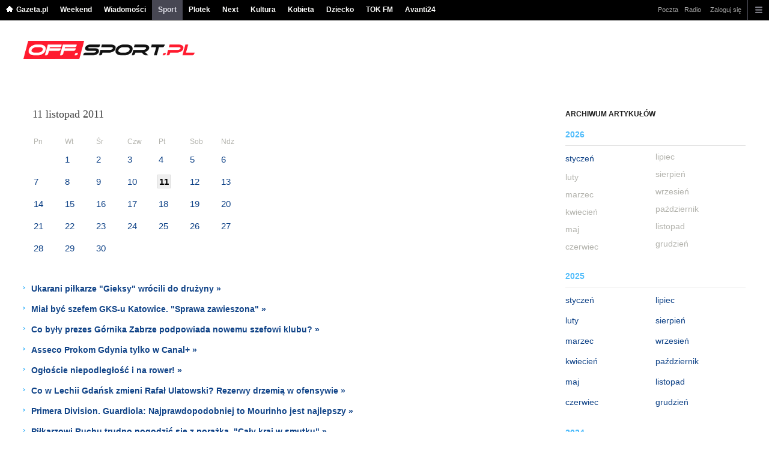

--- FILE ---
content_type: text/html;charset=UTF-8
request_url: https://www.sport.pl/off/3660000,0,,,,2011-11-11.html
body_size: 15805
content:














<!DOCTYPE HTML> 
 
    
        
    
    










<html>







	
		







<!-- head 1.4 -->
<head>




<meta http-equiv="Content-Type" content="text/html; charset=UTF-8">
<meta http-equiv="Content-Language" content="pl">
<title>Sporty ekstremalne, wspinaczka, alpinizm, nurkowanie - Off.sport.pl</title>


		<META NAME="ROBOTS" CONTENT="NOARCHIVE">
		<META NAME="GOOGLEBOT" CONTENT="NOARCHIVE">
	















 











 



<!-- fbopengraph 2.1 -->
 	

 	

 
	
<meta property="og:site_name" content="Off.sport.pl"/> 

		
	<meta property="fb:app_id" content="144773738925174"/>
		


<meta property="og:locale" content="pl_PL" />




<!-- imageQueue blacked out! -->

<!-- xxxxx -->


<META name="google-site-verification" content="ndHrHBfBczR9E/e2gPRLuP3N0bLbnkkhZKd/awuYWwQ=" />
<meta name="Description" content="Off.sport.pl - serwis dla miłośników sportów ekstremalnych. Wszystko o wspinaczce, alpinizmie, narciarstwie, nurkowaniu, wyprawach.">
<meta name="Keywords" content=" Sport ekstremalny, wspinaczka, alpinizm, skialpinizm, skitury, skitoury, himalaizm, nurkowanie, narty, snowboard, off road, off pist, Himalaje, Alpy, ">





<!-- zzz metatags app -->




<link rel="stylesheet" href="/css/globalshared.css" type="text/css">
	<link rel="stylesheet" href="/static/sport/front/hpFeed/master/production/offsport/version-css.htm" type="text/css">
	<link rel="stylesheet" href="/css/catalogSEO.css" type="text/css">
	
	<link rel="stylesheet" href="/info/ban_NEW.css" type="text/css">

<script language="javascript">var now = new Date(2026, 0, 29, 21, 21, 17);</script>

<link rel="shortcut icon" href="/img/gazeta.ico">


<script type="text/javascript"><!--
if (top.frames.length!=0) top.location=self.document.location;
// --></script>


	

<!-- (C)2000-2014 Gemius SA - gemiusAudience -->
<script type="text/javascript">
<!--//--><![CDATA[//><!--
    var pp_gemius_identifier = new String('ByOab_Le27rU90lK180IioYjzQ.pfY9idhDm9eAJerf.L7/arg=111171/sarg='+'|'+profileCookie);


function gemius_pending(i) { window[i] = window[i] || function() {var x = window[i+'_pdata'] = window[i+'_pdata'] || []; x[x.length]=arguments;};};
setTimeout(function() {
    gemius_pending('gemius_hit'); gemius_pending('gemius_event'); gemius_pending('pp_gemius_hit'); gemius_pending('pp_gemius_event');
    (function(d,t) {try {var gt=d.createElement(t),s=d.getElementsByTagName(t)[0],l='https://gazeta.hit.gemius.pl/xgemius.js'; gt.setAttribute('async','async');
    gt.setAttribute('defer','defer'); gt.src=l; s.parentNode.insertBefore(gt,s);} catch (e) {}})(document,'script');
}, 50);
//--><!]]>
</script> 



	
  <script type="text/javascript">
	var _gaq = _gaq || [];
	_gaq.push(['_setAccount', 'UA-426268-1']);
	_gaq.push(['_setCampaignCookieTimeout', 0]);
	_gaq.push(['_setCustomVar',1,'nr_dzialu',null,3]);
	_gaq.push(['_setAllowAnchor', true]);
	_gaq.push(['_trackPageview']);
	(function() {
	var ga = document.createElement('script');
	ga.type = 'text/javascript'; ga.async = true;
	ga.src = ('https:' == document.location.protocol ? 'https://ssl' : 'http://www') +
	'.google-analytics.com/ga.js';
	var s = document.getElementsByTagName('script')[0];
	s.parentNode.insertBefore(ga, s);
	})();
  </script>




 

<meta name="viewport" content="width=device-width, initial-scale=1">

<!-- 410355628, [ /fix/elementy/viewport.jsp ], emptyBean-->

 


<!-- canonical_start -->


<!-- canonical_end -->

<!-- 410411251, [ /tpl/prod/modules/canonical/canonical.jsp ], canonicalModule-->


</head>
	
	

<!-- 7, [ /fix/modules/header.jsp ], headerAllArticlesPojoBean-->
 


<body class="desktop_client">

<!-- new alert START -->
 






<!-- alias name is empty -->




<!-- new alert END -->

    <div id="sW">
		

		





<!-- czapeczka -->

<!--CZAPECZKA - START -->
	












 

<!-- 2014###capMobile=0 -->

		   <!-- 2011=false 2013=true 2014=true czgr= czspgr= al=/aliasy/czapeczka/rwd/sport2014.htm -->
           	    	  
		       <nav class="mod mod_hat2014 hpFeed " data-bd-viewability-id="hat" data-bd-viewability="1">
		    	   <div class="gridWrap">
           		     
 		   <style>
body {padding-top: 34px;}
body.rwd.responsive {margin-top: 0;}
.rwd.desk #page {padding-top:0}
#cookieInfoMsgWrapper {margin-bottom: -2px;}
</style>
<ul class="c0">
<li class="home bar">
<a href="https://www.gazeta.pl/0,0.html" data-hvr="Gazeta.pl" onClick="gazeta_pl.tagManager ? dataLayer.push({'category': 'CzapeczkaRWD',
'action': 'Gazeta.pl', 'label': location.hostname, 'value': 0, 'nonInteraction': false,  'event': 'zdarzenie'}) : _gaq.push(['_trackEvent', 'CzapeczkaRWD' , 'Gazeta.pl' , location.hostname ,, true]);">Gazeta.pl</a>
</li>
<li class="bar">
<a href="https://weekend.gazeta.pl/weekend/0,0.html" data-hvr="Weekend" onClick="gazeta_pl.tagManager ? dataLayer.push({'category': 'CzapeczkaRWD',
'action': 'Weekend', 'label': location.hostname, 'value': 0, 'nonInteraction': false,  'event': 'zdarzenie'}) : _gaq.push(['_trackEvent', 'CzapeczkaRWD' , 'Weekend' , location.hostname ,, true]);">Weekend</a>
</li>
<li class="bar">
<a data-channel="wiadomosci" href="https://wiadomosci.gazeta.pl/wiadomosci/0,0.html" data-hvr="Wiadomości" onClick="gazeta_pl.tagManager ? dataLayer.push({'category': 'CzapeczkaRWD',
'action': 'Wiadomości', 'label': location.hostname, 'value': 0, 'nonInteraction': false,  'event': 'zdarzenie'}) : _gaq.push(['_trackEvent', 'CzapeczkaRWD' , 'Wiadomości' , location.hostname ,, true]);">Wiadomości</a>
</li>
<li class="bar">
<a data-channel="sport" href="https://www.sport.pl/sport-hp/0,0.html" data-hvr="Sport" onClick="gazeta_pl.tagManager ? dataLayer.push({'category': 'CzapeczkaRWD',
'action': 'Sport', 'label': location.hostname, 'value': 0, 'nonInteraction': false,  'event': 'zdarzenie'}) : _gaq.push(['_trackEvent', 'CzapeczkaRWD' , 'Sport' , location.hostname ,, true]);">Sport</a>
</li>
<li class="bar">
<a data-channel="plotek" href="https://www.plotek.pl/plotek/0,0.html" data-hvr="Plotek" onClick="gazeta_pl.tagManager ? dataLayer.push({'category': 'CzapeczkaRWD',
'action': 'Plotek', 'label': location.hostname, 'value': 0, 'nonInteraction': false,  'event': 'zdarzenie'}) : _gaq.push(['_trackEvent', 'CzapeczkaRWD' , 'Plotek' , location.hostname ,, true]);">Plotek</a>
</li>
<li class="bar">
<a data-channel="next" href="https://next.gazeta.pl/next/0,0.html" data-hvr="Next" onClick="gazeta_pl.tagManager ? dataLayer.push({'category': 'CzapeczkaRWD',
'action': 'Next', 'label': location.hostname, 'value': 0, 'nonInteraction': false,  'event': 'zdarzenie'}) : _gaq.push(['_trackEvent', 'CzapeczkaRWD' , 'Next' , location.hostname ,, true]);">Next</a>
</li>
<li class="bar">
<a data-channel="kultura" href="https://kultura.gazeta.pl/kultura/0,0.html" data-hvr="Kultura" onClick="gazeta_pl.tagManager ? dataLayer.push({'category': 'CzapeczkaRWD',
'action': 'Kultura', 'label': location.hostname, 'value': 0, 'nonInteraction': false,  'event': 'zdarzenie'}) : _gaq.push(['_trackEvent', 'CzapeczkaRWD' , 'Kultura' , location.hostname ,, true]);">Kultura</a>
</li>
<li class="bar">
<a data-channel="kobieta" href="https://kobieta.gazeta.pl/kobieta/0,0.html" data-hvr="Kobieta" onClick="gazeta_pl.tagManager ? dataLayer.push({'category': 'CzapeczkaRWD',
'action': 'Kobieta', 'label': location.hostname, 'value': 0, 'nonInteraction': false,  'event': 'zdarzenie'}) : _gaq.push(['_trackEvent', 'CzapeczkaRWD' , 'Kobieta' , location.hostname ,, true]);">Kobieta</a>
</li>
<li class="bar">
<a data-channel="dziecko" href="https://www.edziecko.pl/edziecko/0,0.html" data-hvr="Dziecko" onClick="gazeta_pl.tagManager ? dataLayer.push({'category': 'CzapeczkaRWD',
'action': 'Dziecko', 'label': location.hostname, 'value': 0, 'nonInteraction': false,  'event': 'zdarzenie'}) : _gaq.push(['_trackEvent', 'CzapeczkaRWD' , 'Dziecko' , location.hostname ,, true]);">Dziecko</a>
</li>
<li class="bar">
<a data-channel="metro" href="https://www.tokfm.pl/Tokfm/0,0.html" data-hvr="TOK FM" onClick="gazeta_pl.tagManager ? dataLayer.push({'category': 'CzapeczkaRWD',
'action': 'TOK FM', 'label': location.hostname, 'value': 0, 'nonInteraction': false,  'event': 'zdarzenie'}) : _gaq.push(['_trackEvent', 'CzapeczkaRWD' , 'TOK FM' , location.hostname ,, true]);">TOK FM</a>
</li>
<li class="bar">
<a data-channel="" href="https://avanti24.pl/Avanti/0,0.html" data-hvr="Avanti24" onClick="gazeta_pl.tagManager ? dataLayer.push({'category': 'CzapeczkaRWD',
'action': 'Avanti24', 'label': location.hostname, 'value': 0, 'nonInteraction': false,  'event': 'zdarzenie'}) : _gaq.push(['_trackEvent', 'CzapeczkaRWD' , 'Avanti24' , location.hostname ,, true]);">Avanti24</a>
</li>
</ul>
<!-- 16586369 -->
<!-- htmEOF --><!-- UZREditor --><!-- htmEOF --><!--default, /aliasy/czapeczka/rwd/sport2014.htm-->

	  	   
				<ul class="c1">
			        <li class="bar">
<a href="http://poczta.gazeta.pl/" data-hvr="Poczta" onClick="gazeta_pl.tagManager ? dataLayer.push({'category': 'CzapeczkaRWD',
'action': 'Poczta', 'label': location.hostname, 'value': 0, 'nonInteraction': false,  'event': 'zdarzenie'}) : _gaq.push(['_trackEvent', 'CzapeczkaRWD' , 'Poczta' , location.hostname ,, true]);">Poczta</a>
</li>
<li class="bar">
<a href="http://fm.tuba.pl" data-hvr="Radio" onClick="gazeta_pl.tagManager ? dataLayer.push({'category': 'CzapeczkaRWD',
'action': 'Radio', 'label': location.hostname, 'value': 0, 'nonInteraction': false,  'event': 'zdarzenie'}) : _gaq.push(['_trackEvent', 'CzapeczkaRWD' , 'Radio' , location.hostname ,, true]);">Radio</a>
</li>
<!-- 16586369 -->
<!-- htmEOF --><!-- UZREditor --><!-- htmEOF --><!--default, /aliasy/czapeczka/rwd/sport2014_r.htm-->

					<li><!-- {{1}} -->
		  
					
					<ul class="user">
 					 
 					    <li>
 					        
    						<a id="hatLogin" href="https://konto.gazeta.pl/konto/logowanie,.html?utm_nooverride=1&back=https%3A%2F%2Fwww.sport.pl%2Foff%2F3660000%2C0%2C%2C%2C%2C2011-11-11.html" onClick="_gaq.push(['_trackEvent', 'CzapeczkaRWD' , 'Zaloguj się' , location.hostname ,, true]);">Zaloguj się</a>
    					</li>
 					 
					</ul>
				  
		    		    
					</li><!-- to jest zamkniecie {{1}} -->
					<li class="more bar"><input type="checkbox" class="menu">
						<ul>
						    <li><!-- 16586369 -->
<!-- htmEOF --><!-- UZREditor --><!-- htmEOF --><!--default, /aliasy/czapeczka/rwd/sport2014_b.htm-->
</li>
							<li class="show_more" data-bd-viewability-id="hatShowMore" data-bd-viewability="1">
							    <nav id="pageNav">
<ul class="buttons">
<li>
<section  class="lists" id="servicesList">
<ul class="first"><li>
<header>Informacyjne</header>
<ul >
<li><a id="LinkArea:TRNavPoz" href="http://www.tokfm.pl/Tokfm/0,0.html#TRNavPoz" title="Tokfm.pl">Tokfm.pl</a></li>
<li><a id="LinkArea:TRNavPoz" href="https://wiadomosci.gazeta.pl/wiadomosci/0,0.html#TRNavPoz" title="Wiadomości">Wiadomości</a></li>
<li><a id="LinkArea:TRNavPoz" href="https://wiadomosci.gazeta.pl/wiadomosci/0,168571.html#TRNavPoz" title="Wiadomości na topie">Wiadomości na topie</a></li>
<li><a id="LinkArea:TRNavPoz" href="https://metrowarszawa.gazeta.pl/metrowarszawa/0,0.html#TRNavPoz" title="Metro Warszawa">Metro Warszawa</a></li>
<li><a id="LinkArea:TRNavPoz" href="https://lotto.gazeta.pl/lotto/0,0.html#TRNavPoz" title="Wyniki Lotto">Wyniki Lotto</a></li>
<li><a id="LinkArea:TRNavPoz" href="https://kalendarz.gazeta.pl/kalendarz/2019/y#TRNavPoz" title="Kalendarz 2019">Kalendarz 2019</a></li>
<li><a id="LinkArea:TRNavPoz" href="http://www.gazeta.tv/Wideo/0,0.html#TRNavPoz" title="Wideo">Wideo</a></li>
</ul>
</li>
<li>
<header>Aktualności</header>
<ul >
<li><a id="LinkArea:TRNavPoz" href="https://twitter.com/gazetapl_news#TRNavPoz" title="Gazeta">Gazeta</a></li>
<li><a id="LinkArea:TRNavPoz" href="https://wiadomosci.gazeta.pl/wiadomosci/0,145764.html#TRNavPoz" title="Najnowsze Wiadomości">Najnowsze Wiadomości</a></li>
<li><a id="LinkArea:TRNavPoz" href="https://myfitness.gazeta.pl/myfitness/0,166676.html#TRNavPoz" title="Newsy Myfitness">Newsy Myfitness</a></li>
<li><a id="LinkArea:TRNavPoz" href="https://wiadomosci.gazeta.pl/wiadomosci/7,114883,26773281,media-bez-wyboru.html#TRNavPoz" title="Media bez wyboru">Media bez wyboru</a></li>
<li><a id="LinkArea:TRNavPoz" href="https://zakupy.avanti24.pl/wyprzedaz/kurtki/damskie/zima#TRNavPoz" title="Kurtki zimowe damskie wyprzedaż">Kurtki zimowe damskie wyprzedaż</a></li>
<li><a id="LinkArea:TRNavPoz" href="https://wiadomosci.gazeta.pl/wiadomosci/0,174110.html#TRNavPoz" title="Statystyki koronawirus">Statystyki koronawirus</a></li>
<li><a id="LinkArea:TRNavPoz" href="https://wiadomosci.gazeta.pl/wiadomosci/0,173952.html#TRNavPoz" title="Koronawirus">Koronawirus</a></li>
</ul>
</li>
<li>
<header>Sport i rekreacja</header>
<ul >
<li><a id="LinkArea:TRNavPoz" href="https://www.sport.pl/skoki/0,0.html#TRNavPoz" title="Skoki narciarskie">Skoki narciarskie</a></li>
<li><a id="LinkArea:TRNavPoz" href="https://www.sport.pl/pilka/0,65041.html#TRNavPoz" title="Liga Mistrzów">Liga Mistrzów</a></li>
<li><a id="LinkArea:TRNavPoz" href="https://www.sport.pl/pilka/0,65042.html#TRNavPoz" title="Liga Europy">Liga Europy</a></li>
<li><a id="LinkArea:TRNavPoz" href="https://www.sport.pl/tenis/0,0.html#TRNavPoz" title="Tenis">Tenis</a></li>
<li><a id="LinkArea:TRNavPoz" href="https://www.sport.pl/kolarstwo/0,0.html#TRNavPoz" title="Kolarstwo">Kolarstwo</a></li>
<li><a id="LinkArea:TRNavPoz" href="http://polskabiega.sport.pl/polskabiega/0,0.html#TRNavPoz" title="Polska Biega">Bieganie</a></li>
<li><a id="LinkArea:TRNavPoz" href="http://polskabiega.sport.pl/polskabiega/0,105613.html#TRNavPoz" title="Maraton">Maraton</a></li>
<li><a id="LinkArea:TRNavPoz" href="https://www.sport.pl/pilka/0,65039.html#TRNavPoz" title="Ekstraklasa">Ekstraklasa</a></li>
<li><a id="LinkArea:TRNavPoz" href="http://nanarty.sport.pl/narty/0,0.html#TRNavPoz" title="Narty">Narty</a></li>
<li><a id="LinkArea:TRNavPoz" href="http://polskanarowery.sport.pl/msrowery/0,0.html#TRNavPoz" title="Rowery">Rowery</a></li>
<li><a id="LinkArea:TRNavPoz" href="https://www.sport.pl/sport-hp/0,0.html#TRNavPoz" title="Sport">Sport.pl</a></li>
<li><a id="LinkArea:TRNavPoz" href="https://www.sport.pl/sport/0,65027.html#TRNavPoz" title="Wyniki na żywo">Wyniki na żywo</a></li>
</ul>
</li>
<li>
<header>Rozrywka</header>
<ul >
<li><a id="LinkArea:TRNavPoz" href="https://metrowarszawa.gazeta.pl/weekend-w-warszawie#TRNavPoz" title="Wydarzenia w Warszawie">Wydarzenia w Warszawie</a></li>
<li><a id="LinkArea:TRNavPoz" href="https://www.plotek.pl/plotek/0,154865.html#TRNavPoz" title="Popularne seriale">Popularne seriale</a></li>
<li><a id="LinkArea:TRNavPoz" href="http://deser.gazeta.pl/deser/0,0.html#TRNavPoz" title="Deser">Deser</a></li>
<li><a id="LinkArea:TRNavPoz" href="http://fm.tuba.pl/#TRNavPoz" title="Radio Online">Radio Internetowe</a></li>
<li><a id="LinkArea:TRNavPoz" href="http://tuba.pl/tubapl/0,0.html#TRNavPoz" title="Muzyka">Muzyka</a></li>
<li><a id="LinkArea:TRNavPoz" href="https://www.edziecko.pl/edziecko/0,166810.html#TRNavPoz" title="Gry Online za darmo">Gry Online za darmo</a></li>
<li><a id="LinkArea:TRNavPoz" href="https://www.plotek.pl/plotek/0,0.html#TRNavPoz" title="Plotek">Plotek</a></li>
<li><a id="LinkArea:TRNavPoz" href="https://tv.gazeta.pl/program_tv/0,0.html#TRNavPoz" title="Program TV">Program TV</a></li>
</ul>
</li>
</ul><ul><li>
<header>Fitness i Dieta</header>
<ul >
<li><a id="LinkArea:TRNavPoz" href="https://myfitness.gazeta.pl/myfitness/0,0.html#TRNavPoz" title="Fitness">Fitness</a></li>
<li><a id="LinkArea:TRNavPoz" href="https://myfitness.gazeta.pl/%E6wiczenia#TRNavPoz" title="Ćwiczenia">Ćwiczenia</a></li>
<li><a id="LinkArea:TRNavPoz" href="https://myfitness.gazeta.pl/ewa+chodakowska#TRNavPoz" title="Ewa Chodakowska">Ewa Chodakowska</a></li>
<li><a id="LinkArea:TRNavPoz" href="https://myfitness.gazeta.pl/jennifer+lopez#TRNavPoz" title="Jennifer Lopez">Jennifer Lopez</a></li>
<li><a id="LinkArea:TRNavPoz" href="https://myfitness.gazeta.pl/anna+lewandowska#TRNavPoz" title="Anna Lewandowska">Anna Lewandowska</a></li>
<li><a id="LinkArea:TRNavPoz" href="https://myfitness.gazeta.pl/myfitness/7,166897,23833304,dzienne-zapotrzebowanie-kaloryczne-czym-jest-i-jak-je-obliczyc.html#TRNavPoz" title="Zapotrzebowanie kaloryczne">Zapotrzebowanie kaloryczne</a></li>
<li><a id="LinkArea:TRNavPoz" href="https://myfitness.gazeta.pl/myfitness/1,166737,19529605,rower-stacjonarny-dlaczego-warto.html#TRNavPoz" title="Rower stacjonarny">Rower stacjonarny</a></li>
<li><a id="LinkArea:TRNavPoz" href="https://myfitness.gazeta.pl/myfitness/7,166737,24537664,cwiczenia-na-klatke-dlaczego-warto-trenowac-klatke-piersiowa.html#TRNavPoz" title="Ćwiczenia na klatkę piersiową">Ćwiczenia na klatkę piersiową</a></li>
<li><a id="LinkArea:TRNavPoz" href="https://myfitness.gazeta.pl/myfitness/7,166737,24537428,rozgrzewka-jak-powinna-wygladac-prawidlowa-rozgrzewka-przed.html#TRNavPoz" title="Ćwiczenia na rozgrzewkę">Ćwiczenia na rozgrzewkę</a></li>
<li><a id="LinkArea:TRNavPoz" href="https://myfitness.gazeta.pl/myfitness/7,166737,24537382,cwiczenia-z-hantlami-najlepsze-cwiczenia-z-hantlami-na-plecy.html#TRNavPoz" title="Ćwiczenia z hantlami">Ćwiczenia z hantlami</a></li>
<li><a id="LinkArea:TRNavPoz" href="https://myfitness.gazeta.pl/myfitness/7,166737,24537905,podciaganie-na-drazku-jak-poprawnie-podciagac-sie-na-drazku.html#TRNavPoz" title="Podciąganie - Jak się podciągać na drążku">Podciąganie</a></li>
<li><a id="LinkArea:TRNavPoz" href="https://myfitness.gazeta.pl/myfitness/7,166737,24530377,trening-obwodowy-jakie-przynosi-efekty-przykladowy-trening.html#TRNavPoz" title="Trening obwodowy">Trening obwodowy</a></li>
<li><a id="LinkArea:TRNavPoz" href="https://myfitness.gazeta.pl/myfitness/7,166737,24521338,interwaly-jak-cwiczyc-interwaly-jakie-interwaly-sa-najlepsze.html#TRNavPoz" title="Interwały - Interwał">Trening interwałowy</a></li>
<li><a id="LinkArea:TRNavPoz" href="https://myfitness.gazeta.pl/myfitness/7,166737,24530543,cwiczenia-na-barki-jak-wypracowac-szerokie-barki.html#TRNavPoz" title="Ćwiczenia na barki">Ćwiczenia na barki</a></li>
<li><a id="LinkArea:TRNavPoz" href="https://myfitness.gazeta.pl/myfitness/7,166737,24530450,cwiczenia-na-triceps-jakie-cwiczenia-na-triceps.html#TRNavPoz" title="Ćwiczenia na triceps">Ćwiczenia na triceps</a></li>
<li><a id="LinkArea:TRNavPoz" href="https://myfitness.gazeta.pl/myfitness/7,166737,24521642,martwy-ciag-co-to-jest-martwy-ciag-jak-robic-martwe-ciagi.html#TRNavPoz" title="Martwy ciąg">Martwy ciąg</a></li>
<li><a id="LinkArea:TRNavPoz" href="https://myfitness.gazeta.pl/myfitness/7,166737,24530411,pompki-rodzaje-i-efekty-pompek-jak-prawidlowo-robic-pompki.html#TRNavPoz" title="Pompki - trening pompek">Pompki</a></li>
<li><a id="LinkArea:TRNavPoz" href="https://myfitness.gazeta.pl/myfitness/7,166737,24521591,cwiczenia-na-plecy-dlaczego-warto-cwiczyc-miesnie-plecow-najlepsze.html#TRNavPoz" title="Ćwiczenia na plecy">Ćwiczenia na plecy</a></li>
<li><a id="LinkArea:TRNavPoz" href="https://myfitness.gazeta.pl/myfitness/7,166737,24521522,cwiczenia-na-brzuch-jakie-cwiczenia-beda-najlepsze-na-brzuch.html#TRNavPoz" title="Ćwiczenia na brzuch">Ćwiczenia na brzuch</a></li>
</ul>
</li>
</ul><ul><li>
<header>Relacja na żywo</header>
<ul >
<li><a id="LinkArea:TRNavPoz" href="https://www.sport.pl/sport/0,144964.html#TRNavPoz" title="Zapowiedzi i relacje na żywo">Zapowiedzi i relacja na żywo</a></li>
</ul>
</li>
<li>
<header>Liga Narodów UEFA</header>
<ul class="bolded">
<li><a id="LinkArea:TRNavPoz" href="https://www.sport.pl/pilka/7,65037,23866484,liga-narodow-jako-eliminacje-euro-2020-kuriozalny-regulamin.html#TRNavPoz" title="Regulamin Ligi Narodów">Regulamin Ligi Narodów</a></li>
<li><a id="LinkArea:TRNavPoz" href="https://www.sport.pl/pilka/7,65037,23851774,liga-narodow-polsat-sport-pokaze-na-zywo-az-27-meczow-1-i.html#TRNavPoz" title="Gdzie obejrzeć wszystkie mecze ligi narodów">Gdzie obejrzeć wszystkie mecze ligi narodów</a></li>
</ul>
</li>
<li>
<header>Skoki Narciarskie 2018/2019</header>
<ul >
<li><a id="LinkArea:TRNavPoz" href="https://www.sport.pl/skoki/0,0.html#TRNavPoz" title="Skoki narciarskie 2019">Skoki narciarskie 2019</a></li>
<li><a id="LinkArea:TRNavPoz" href="https://www.sport.pl/skoki/7,65074,24127345,skoki-narciarskie-noty-i-zasady-oceniania-skokow.html#TRNavPoz" title="Jak przyznaje się noty za skoki">Jak przyznaje się noty za skoki</a></li>
<li><a id="LinkArea:TRNavPoz" href="https://www.sport.pl/sport/0,105641.html?tag=Raw+Air#TRNavPoz" title="Raw Air. Konkurs skoków narciarskich">Raw Air. Konkurs skoków narciarskich</a></li>
<li><a id="LinkArea:TRNavPoz" href="https://www.sport.pl/sport/0,105641.html?tag=P%A6+w+skokach#TRNavPoz" title="Puchar Świata w skokach narciarskich">Puchar Świata w skokach narciarskich</a></li>
</ul>
</li>
</ul><ul><li>
<header>Życie i styl</header>
<ul >
<li><a id="LinkArea:TRNavPoz" href="https://avanti24.pl/hot#TRNavPoz" title="HOT Trendy">HOT Trendy</a></li>
<li><a id="LinkArea:TRNavPoz" href="https://zakupy.avanti24.pl/marynarki/damskie#TRNavPoz" title="Marynarki damskie">Marynarki damskie</a></li>
<li><a id="LinkArea:TRNavPoz" href="https://zakupy.avanti24.pl/plaszcze#TRNavPoz" title="Modne płaszcze">Modne płaszcze</a></li>
<li><a id="LinkArea:TRNavPoz" href="https://zakupy.avanti24.pl/wyprzedaz/botki/damskie#TRNavPoz" title="Wyprzedaż stylowych botków">Wyprzedaż stylowych botków</a></li>
<li><a id="LinkArea:TRNavPoz" href="https://zakupy.avanti24.pl/workery/damskie#TRNavPoz" title="Wygodne czarne workery">Wygodne czarne workery</a></li>
<li><a id="LinkArea:TRNavPoz" href="https://zakupy.avanti24.pl/jeansy/damskie#TRNavPoz" title="Modne jeansy">Modne jeansy</a></li>
<li><a id="LinkArea:TRNavPoz" href="https://avanti24.pl/trendy-mody#TRNavPoz" title="Trendy mody">Trendy mody</a></li>
<li><a id="LinkArea:TRNavPoz" href="https://kobieta.gazeta.pl/kobieta/0,171632.html#TRNavPoz" title="Fryzury - Modne upięcia">Fryzury</a></li>
<li><a id="LinkArea:TRNavPoz" href="http://tata.gazeta.pl/dove/0,0.html#TRNavPoz" title="Tata Gazeta.pl">Tata Gazeta.pl</a></li>
<li><a id="LinkArea:TRNavPoz" href="https://www.edziecko.pl/edziecko/0,0.html#TRNavPoz" title="eDziecko">eDziecko</a></li>
<li><a id="LinkArea:TRNavPoz" href="https://kobieta.gazeta.pl/kobieta/0,0.html#TRNavPoz" title="Kobieta">Kobieta</a></li>
<li><a id="LinkArea:TRNavPoz" href="https://horoskopy.gazeta.pl/horoskop/0,166543.html#TRNavPoz" title="Horoskop na wtorek">Horoskop na wtorek</a></li>
<li><a id="LinkArea:TRNavPoz" href="https://zakupy.avanti24.pl/obuwie/meskie/sportowe#TRNavPoz" title="Buty sportowe męskie">Buty sportowe męskie</a></li>
<li><a id="LinkArea:TRNavPoz" href="https://zakupy.avanti24.pl/legginsy/damskie/sportowe#TRNavPoz" title="Legginsy damskie sportowe">Legginsy damskie sportowe</a></li>
<li><a id="LinkArea:TRNavPoz" href="https://zakupy.avanti24.pl/odziez/sportowe#TRNavPoz" title="Odzież sportowa">Odzież sportowa</a></li>
<li><a id="LinkArea:TRNavPoz" href="https://horoskopy.gazeta.pl/horoskop/0,0.html#TRNavPoz" title="Horoskopy">Horoskopy</a></li>
<li><a id="LinkArea:TRNavPoz" href="https://moto.pl/MotoPL/7,88389,21681531,umowa-kupna-sprzedazy-samochodu-na-to-trzeba-uwazac.html#TRNavPoz" title="Salon Genewa">Umowa kupna sprzedaży samochodu</a></li>
<li><a id="LinkArea:TRNavPoz" href="https://moto.pl/MotoPL/0,0.html#TRNavPoz" title="Motoryzacja">Moto.pl</a></li>
<li><a id="LinkArea:TRNavPoz" href="https://haps.pl/Haps/0,0.html#TRNavPoz" title="Porady kulinarne">Porady kulinarne</a></li>
<li><a id="LinkArea:TRNavPoz" href="https://haps.pl/Haps/szukaj/#TRNavPoz" title="Przepisy">Przepisy</a></li>
<li><a id="LinkArea:TRNavPoz" href="https://haps.pl/Haps/0,167251.html#TRNavPoz" title="Jak zrobić?">Jak zrobić?</a></li>
<li><a id="LinkArea:TRNavPoz" href="https://podroze.gazeta.pl/podroze/0,0.html#TRNavPoz" title="Podróże">Podróże</a></li>
<li><a id="LinkArea:TRNavPoz" href="https://ugotuj.to/ugotuj/0,0.html#TRNavPoz" title="Ugotuj.to">Ugotuj.to</a></li>
<li><a id="LinkArea:TRNavPoz" href="https://zdrowie.gazeta.pl/Zdrowie/0,101580.html#TRNavPoz" title="Choroby">Choroby</a></li>
<li><a id="LinkArea:TRNavPoz" href="https://zdrowie.gazeta.pl/Zdrowie/0,0.html#TRNavPoz" title="Zdrowie">Zdrowie</a></li>
<li><a id="LinkArea:TRNavPoz" href="https://horoskopy.gazeta.pl/horoskop/0,166634.html#TRNavPoz" title="Życzenia">Życzenia</a></li>
<li><a id="LinkArea:TRNavPoz" href="https://horoskopy.gazeta.pl/horoskop/1,166634,19202878,zyczenia-na-osiemnastke.html#TRNavPoz" title="Życzenia na osiemnastkę">Życzenia na osiemnastkę</a></li>
<li><a id="LinkArea:TRNavPoz" href="https://horoskopy.gazeta.pl/horoskop/1,166634,19202803,walentynki.html#TRNavPoz" title="Życzenia na walentynki">Życzenia na walentynki</a></li>
<li><a id="LinkArea:TRNavPoz" href="https://horoskopy.gazeta.pl/horoskop/1,166634,19202715,zyczenia-urodzinowe.html#TRNavPoz" title="Życzenia urodzinowe">Życzenia urodzinowe</a></li>
<li><a id="LinkArea:TRNavPoz" href="https://horoskopy.gazeta.pl/horoskop/1,166634,19202764,zyczenia-imieninowe.html#TRNavPoz" title="Życzenia imieninowe">Życzenia imieninowe</a></li>
<li><a id="LinkArea:TRNavPoz" href="https://horoskopy.gazeta.pl/horoskop/1,166634,19202795,boze-narodzenie.html#TRNavPoz" title="Życzenia Bożonarodzeniowe">Życzenia Bożonarodzeniowe</a></li>
<li><a id="LinkArea:TRNavPoz" href="https://horoskopy.gazeta.pl/horoskop/1,166634,19202683,nowy-rok.html#TRNavPoz" title="Życzenia Noworoczne">Życzenia Noworoczne</a></li>
</ul>
</li>
</ul><ul><li>
<header>Lokalne</header>
<ul >
<li><a id="LinkArea:TRNavPoz" href="http://bialystok.wyborcza.pl/bialystok/0,0.html#TRNavPoz" title="Białystok">Białystok</a></li>
<li><a id="LinkArea:TRNavPoz" href="http://bielskobiala.wyborcza.pl/bielskobiala/0,0.html#TRNavPoz" title="Bielsko-Biała">Bielsko-Biała</a></li>
<li><a id="LinkArea:TRNavPoz" href="http://bydgoszcz.wyborcza.pl/bydgoszcz/0,0.html#TRNavPoz" title="Bydgoszcz">Bydgoszcz</a></li>
<li><a id="LinkArea:TRNavPoz" href="http://czestochowa.wyborcza.pl/czestochowa/0,0.html#TRNavPoz" title="Częstochowa">Częstochowa</a></li>
<li><a id="LinkArea:TRNavPoz" href="http://gorzow.wyborcza.pl/gorzow/0,0.html#TRNavPoz" title="Gorzów Wielkopolski">Gorzów Wlkp.</a></li>
<li><a id="LinkArea:TRNavPoz" href="http://katowice.wyborcza.pl/katowice/0,0.html#TRNavPoz" title="Katowice">Katowice</a></li>
<li><a id="LinkArea:TRNavPoz" href="http://kielce.wyborcza.pl/kielce/0,0.html#TRNavPoz" title="Kielce">Kielce</a></li>
<li><a id="LinkArea:TRNavPoz" href="http://krakow.wyborcza.pl/krakow/0,0.html#TRNavPoz" title="Kraków">Kraków</a></li>
<li><a id="LinkArea:TRNavPoz" href="http://lublin.wyborcza.pl/lublin/0,0.html#TRNavPoz" title="Lublin">Lublin</a></li>
<li><a id="LinkArea:TRNavPoz" href="http://lodz.wyborcza.pl/lodz/0,0.html#TRNavPoz" title="Łódź">Łódź</a></li>
<li><a id="LinkArea:TRNavPoz" href="http://olsztyn.wyborcza.pl/olsztyn/0,0.html#TRNavPoz" title="Olsztyn">Olsztyn</a></li>
<li><a id="LinkArea:TRNavPoz" href="http://opole.wyborcza.pl/opole/0,0.html#TRNavPoz" title="Opole">Opole</a></li>
<li><a id="LinkArea:TRNavPoz" href="http://plock.wyborcza.pl/plock/0,0.html#TRNavPoz" title="Płock">Płock</a></li>
<li><a id="LinkArea:TRNavPoz" href="http://poznan.wyborcza.pl/poznan/0,0.html#TRNavPoz" title="Poznań">Poznań</a></li>
<li><a id="LinkArea:TRNavPoz" href="http://radom.wyborcza.pl/radom/0,0.html#TRNavPoz" title="Radom">Radom</a></li>
<li><a id="LinkArea:TRNavPoz" href="http://rzeszow.wyborcza.pl/rzeszow/0,0.html#TRNavPoz" title="Rzeszów">Rzeszów</a></li>
<li><a id="LinkArea:TRNavPoz" href="http://szczecin.wyborcza.pl/szczecin/0,0.html#TRNavPoz" title="Szczecin">Szczecin</a></li>
<li><a id="LinkArea:TRNavPoz" href="http://torun.wyborcza.pl/torun/0,0.html#TRNavPoz" title="Toruń">Toruń</a></li>
<li><a id="LinkArea:TRNavPoz" href="http://trojmiasto.wyborcza.pl/trojmiasto/0,0.html#TRNavPoz" title="Trójmiasto">Trójmiasto</a></li>
<li><a id="LinkArea:TRNavPoz" href="http://wroclaw.wyborcza.pl/wroclaw/0,0.html#TRNavPoz" title="Wrocław">Wrocław</a></li>
<li><a id="LinkArea:TRNavPoz" href="https://metrowarszawa.gazeta.pl/metrowarszawa/0,0.html#TRNavPoz" title="Warszawa">Warszawa</a></li>
<li><a id="LinkArea:TRNavPoz" href="http://zielonagora.wyborcza.pl/zielonagora/0,0.html#TRNavPoz" title="Zielona Góra">Zielona Góra</a></li>
</ul>
</li>
<li>
<header>Edukacja i kariera</header>
<ul >
<li><a id="LinkArea:TRNavPoz" href="https://www.goldenline.pl#TRNavPoz" title="Praca">Praca</a></li>
<li><a id="LinkArea:TRNavPoz" href="https://www.goldenline.pl/praca/bydgoszcz/#TRNavPoz" title="Praca Bydgoszcz">Praca Bydgoszcz</a></li>
<li><a id="LinkArea:TRNavPoz" href="https://www.goldenline.pl/praca/lodz/#TRNavPoz" title="Praca Łódź">Praca Łódź</a></li>
<li><a id="LinkArea:TRNavPoz" href="https://www.goldenline.pl/praca/kielce/#TRNavPoz" title="Praca Kielce">Praca Kielce</a></li>
<li><a id="LinkArea:TRNavPoz" href="https://www.goldenline.pl/praca/olsztyn/#TRNavPoz" title="Praca Olsztyn">Praca Olsztyn</a></li>
<li><a id="LinkArea:TRNavPoz" href="https://www.goldenline.pl/praca/lublin/#TRNavPoz" title="Praca Lublin">Praca Lublin</a></li>
<li><a id="LinkArea:TRNavPoz" href="https://www.goldenline.pl/praca/krakow/#TRNavPoz" title="Praca Kraków">Praca Kraków</a></li>
<li><a id="LinkArea:TRNavPoz" href="https://www.goldenline.pl/praca/poznan/#TRNavPoz" title="Praca Poznań">Praca Poznań</a></li>
<li><a id="LinkArea:TRNavPoz" href="https://www.goldenline.pl/praca/wroclaw/#TRNavPoz" title="Praca Wrocław">Praca Wrocław</a></li>
<li><a id="LinkArea:TRNavPoz" href="https://www.goldenline.pl/praca/warszawa/#TRNavPoz" title="Praca Warszawa">Praca Warszawa</a></li>
<li><a id="LinkArea:TRNavPoz" href="https://www.goldenline.pl/praca/torun/#TRNavPoz" title="Praca Toruń">Praca Toruń</a></li>
<li><a id="LinkArea:TRNavPoz" href="https://www.goldenline.pl/praca/bialystok/#TRNavPoz" title="Praca Białystok">Praca Białystok</a></li>
<li><a id="LinkArea:TRNavPoz" href="https://www.goldenline.pl/praca/szczecin/#TRNavPoz" title="Praca Szcecin">Praca Szczecin</a></li>
<li><a id="LinkArea:TRNavPoz" href="https://www.goldenline.pl/praca/gdynia/#TRNavPoz" title="Praca Gdynia">Praca Gdynia</a></li>
<li><a id="LinkArea:TRNavPoz" href="https://www.goldenline.pl/praca/gdansk/#TRNavPoz" title="Praca Gdańsk">Praca Gdańsk</a></li>
<li><a id="LinkArea:TRNavPoz" href="https://wiadomosci.gazeta.pl/wiadomosci/0,156046.html#TRNavPoz" title="Edukacja">Edukacja</a></li>
</ul>
</li>
</ul><ul><li>
<header>Dom i Nieruchomości</header>
<ul >
<li><a id="LinkArea:TRNavPoz" href="https://czterykaty.pl/czterykaty/0,0.html#TRNavPoz" title="Wnętrza">Wnętrza</a></li>
<li><a id="LinkArea:TRNavPoz" href="http://www.domiporta.pl/#TRNavPoz" title="Nieruchomości">Nieruchomości</a></li>
<li><a id="LinkArea:TRNavPoz" href="http://www.domiporta.pl/mieszkanie/sprzedam/mazowieckie/warszawa#TRNavPoz" title="Mieszkania Warszawa">Mieszkania Warszawa</a></li>
<li><a id="LinkArea:TRNavPoz" href="http://www.domiporta.pl/poradnik/7,126870,21631730,ksiega-wieczysta-online-kompedium.html#TRNavPoz" title="Księgi Wieczyste Online">Księgi Wieczyste Online</a></li>
</ul>
</li>
<li>
<header>Społeczności</header>
<ul >
<li><a id="LinkArea:TRNavPoz" href="https://forum.gazeta.pl/forum/0,0.html#TRNavPoz" title="Forum">Forum</a></li>
<li><a id="LinkArea:TRNavPoz" href="https://forum.gazeta.pl/forum/f,45,Towarzyskie.html#TRNavPoz" title="Ogłoszenie towrzyskie">Ogłoszenia towarzyskie</a></li>
</ul>
</li>
<li>
<header>Magazyny</header>
<ul class="bolded">
<li><a id="LinkArea:TRNavPoz" href="https://avanti24.pl/Avanti/0,0.html#TRNavPoz" title="Avanti">Avanti</a></li>
<li><a id="LinkArea:TRNavPoz" href="https://avanti24.pl/newsy/0,0.html#TRNavPoz" title="Moda news">Moda News</a></li>
<li><a id="LinkArea:TRNavPoz" href="http://kulturalnysklep.pl/diw/premi/dom-i-wnetrze#TRNavPoz" title="Dom i Wnętrze">Dom i Wnętrze</a></li>
<li><a id="LinkArea:TRNavPoz" href="http://magazyn-kuchnia.pl/magazyn-kuchnia/0,0.html#TRNavPoz" title="Kuchnia">Kuchnia</a></li>
<li><a id="LinkArea:TRNavPoz" href="http://www.logo24.pl/Logo24/0,0.html#TRNavPoz" title="Logo">Logo</a></li>
<li><a id="LinkArea:TRNavPoz" href="http://www.wysokieobcasy.pl/wysokie-obcasy/0,0.html#TRNavPoz" title="Wysokie Obcasy">Wysokie Obcasy</a></li>
</ul>
</li>
<li>
<header>Usługi</header>
<ul >
<li><a id="LinkArea:TRNavPoz" href="http://www.publio.pl/e-booki,darmowe.html#TRNavPoz" title="Darmowe ebooki">Darmowe ebooki</a></li>
<li><a id="LinkArea:TRNavPoz" href="https://www.autotrader.pl/#TRNavPoz" title="Ogłoszenia motoryzacyjne Autotrader.pl">Autotrader.pl</a></li>
<li><a id="LinkArea:TRNavPoz" href="https://www.autotrader.pl/osobowe/ford/focus#TRNavPoz" title="Ford Focus">Ford Focus</a></li>
<li><a id="LinkArea:TRNavPoz" href="https://www.autotrader.pl/osobowe/toyota/yaris#TRNavPoz" title="Toyota Yaris">Toyota Yaris</a></li>
<li><a id="LinkArea:TRNavPoz" href="https://www.autotrader.pl/osobowe/honda/civic#TRNavPoz" title="Honda Civic">Honda Civic</a></li>
<li><a id="LinkArea:TRNavPoz" href="http://nekrologi.wyborcza.pl/0,0.html#TRNavPoz" title="Nekrologi">Nekrologi</a></li>
</ul>
</li>
<li>
<header>Biznes</header>
<ul >
<li><a id="LinkArea:TRNavPoz" href="http://wyborcza.biz/Firma/0,101588.html#TRNavPoz" title="Firma">Firma</a></li>
<li><a id="LinkArea:TRNavPoz" href="http://wyborcza.biz/Gieldy/0,0.html#TRNavPoz" title="Giełda">Giełda</a></li>
<li><a id="LinkArea:TRNavPoz" href="http://www.komunikaty.pl/komunikaty/#TRNavPoz" title="Komunikaty">Komunikaty</a></li>
<li><a id="LinkArea:TRNavPoz" href="https://next.gazeta.pl/next/0,172392.html#TRNavPoz" title="Środowisko">Środowisko</a></li>
<li><a id="LinkArea:TRNavPoz" href="http://wyborcza.biz/Waluty/0,0.html#TRNavPoz" title="Waluty">Waluty</a></li>
</ul>
</li>
</ul>
</section>
</li>
</ul>
</nav><!-- UZREditor --><!--16847551,aliasOf--><!-- htmEOF --><!--default, /aliasy/czapeczka/rwd/sport2014_w.htm-->

								
							</li>
						</ul>
					</li>
				</ul>
			</div>			
			
		
		
		<!-- partner (tylko desk) -->
		
		<!-- /partner (tylko desk) -->
		
		
			</nav>	
			<script>!function(a){try{document.querySelector('.mod_hat2014 .c0 a[href*="'+a+'"]').className+=" active"}catch(b){}}(document.location.host.replace("www.",""));</script>	
		
<!-- czap-end   -->


<!--CZAPECZKA - END -->

<!-- 457, [ /fix/modules/cap.jsp ], capPojoBean-->

		
		<!-- Czapeczka -->
		
		
		<!-- Czapeczka -->
        <!-- Winieta -->
        
		
		<!-- Winieta -->
        <!-- page-viewer: SEO 3660000 -->
    </div>
	
		    <!-- wpoz 58,15,15  -->
    <header id="pageHead" class="pageHeadBrand logo_left">
<div class="column col1">
<div class="imgw">
<map name="pageHeaderMap">
<area shape="rect" coords="0,17,220,73" href="http://off.sport.pl/off/0,0.html" title="off.sport.pl">
<area shape="rect" coords="226,29,410,57" href="http://off.sport.pl/off/0,0.html" title="off.sport.pl">
</map>
<img src="https://bi.im-g.pl/im/7/24561/m24561767.png" alt="off.sport.pl" usemap="#pageHeaderMap">
</div>
</div>
<div id="banP71">
<script type="text/javascript">putBan(71);</script>
</div>
</header><!-- UZREditor --><!-- htmEOF -->
<!-- 24561851, [ /htm/24561/j24561851.htm ], null-->


    <div id="sS">
            <div id="bg_blk">
                <span class="kL"><p></p></span>
                <span class="kR">
	                
					
                </span>
            </div>
        <div id="k12">
            <div id="catalogSEO">
                <div id="years">
                    <h2>ARCHIWUM ARTYKUŁÓW</h2>
                    
                        <div class="year">
                            <h3>2026</h3>
                            
                                
                                    <ul class="kL">
                                        
                                            
                                            
                                            
                                            
                                            <li>
                                                
                                                    				
													<a href="3660000,0,,,,2026-01.html">styczeń</a>
                                                    
                                                
                                            </li>
                                            
                                        
                                            
                                            
                                            
                                            
                                            <li>
                                                
                                                    				
													
                                                    luty
                                                
                                            </li>
                                            
                                        
                                            
                                            
                                            
                                            
                                            <li>
                                                
                                                    				
													
                                                    marzec
                                                
                                            </li>
                                            
                                        
                                            
                                            
                                            
                                            
                                            <li>
                                                
                                                    				
													
                                                    kwiecień
                                                
                                            </li>
                                            
                                        
                                            
                                            
                                            
                                            
                                            <li>
                                                
                                                    				
													
                                                    maj
                                                
                                            </li>
                                            
                                        
                                            
                                            
                                            
                                            
                                            <li>
                                                
                                                    				
													
                                                    czerwiec
                                                
                                            </li>
                                            </ul><ul class="kR">
                                        
                                            
                                            
                                            
                                            
                                            <li>
                                                
                                                    				
													
                                                    lipiec
                                                
                                            </li>
                                            
                                        
                                            
                                            
                                            
                                            
                                            <li>
                                                
                                                    				
													
                                                    sierpień
                                                
                                            </li>
                                            
                                        
                                            
                                            
                                            
                                            
                                            <li>
                                                
                                                    				
													
                                                    wrzesień
                                                
                                            </li>
                                            
                                        
                                            
                                            
                                            
                                            
                                            <li>
                                                
                                                    				
													
                                                    październik
                                                
                                            </li>
                                            
                                        
                                            
                                            
                                            
                                            
                                            <li>
                                                
                                                    				
													
                                                    listopad
                                                
                                            </li>
                                            
                                        
                                            
                                            
                                            
                                            
                                            <li>
                                                
                                                    				
													
                                                    grudzień
                                                
                                            </li>
                                            
                                        
                                    </ul>
                                    <div class="clr"></div>
                                
                                
                            
                        </div>
                    
                        <div class="year">
                            <h3>2025</h3>
                            
                                
                                    <ul class="kL">
                                        
                                            
                                            
                                            
                                            
                                            <li>
                                                
                                                    				
													<a href="3660000,0,,,,2025-01.html">styczeń</a>
                                                    
                                                
                                            </li>
                                            
                                        
                                            
                                            
                                            
                                            
                                            <li>
                                                
                                                    				
													<a href="3660000,0,,,,2025-02.html">luty</a>
                                                    
                                                
                                            </li>
                                            
                                        
                                            
                                            
                                            
                                            
                                            <li>
                                                
                                                    				
													<a href="3660000,0,,,,2025-03.html">marzec</a>
                                                    
                                                
                                            </li>
                                            
                                        
                                            
                                            
                                            
                                            
                                            <li>
                                                
                                                    				
													<a href="3660000,0,,,,2025-04.html">kwiecień</a>
                                                    
                                                
                                            </li>
                                            
                                        
                                            
                                            
                                            
                                            
                                            <li>
                                                
                                                    				
													<a href="3660000,0,,,,2025-05.html">maj</a>
                                                    
                                                
                                            </li>
                                            
                                        
                                            
                                            
                                            
                                            
                                            <li>
                                                
                                                    				
													<a href="3660000,0,,,,2025-06.html">czerwiec</a>
                                                    
                                                
                                            </li>
                                            </ul><ul class="kR">
                                        
                                            
                                            
                                            
                                            
                                            <li>
                                                
                                                    				
													<a href="3660000,0,,,,2025-07.html">lipiec</a>
                                                    
                                                
                                            </li>
                                            
                                        
                                            
                                            
                                            
                                            
                                            <li>
                                                
                                                    				
													<a href="3660000,0,,,,2025-08.html">sierpień</a>
                                                    
                                                
                                            </li>
                                            
                                        
                                            
                                            
                                            
                                            
                                            <li>
                                                
                                                    				
													<a href="3660000,0,,,,2025-09.html">wrzesień</a>
                                                    
                                                
                                            </li>
                                            
                                        
                                            
                                            
                                            
                                            
                                            <li>
                                                
                                                    				
													<a href="3660000,0,,,,2025-10.html">październik</a>
                                                    
                                                
                                            </li>
                                            
                                        
                                            
                                            
                                            
                                            
                                            <li>
                                                
                                                    				
													<a href="3660000,0,,,,2025-11.html">listopad</a>
                                                    
                                                
                                            </li>
                                            
                                        
                                            
                                            
                                            
                                            
                                            <li>
                                                
                                                    				
													<a href="3660000,0,,,,2025-12.html">grudzień</a>
                                                    
                                                
                                            </li>
                                            
                                        
                                    </ul>
                                    <div class="clr"></div>
                                
                                
                            
                        </div>
                    
                        <div class="year">
                            <h3>2024</h3>
                            
                                
                                    <ul class="kL">
                                        
                                            
                                            
                                            
                                            
                                            <li>
                                                
                                                    				
													<a href="3660000,0,,,,2024-01.html">styczeń</a>
                                                    
                                                
                                            </li>
                                            
                                        
                                            
                                            
                                            
                                            
                                            <li>
                                                
                                                    				
													<a href="3660000,0,,,,2024-02.html">luty</a>
                                                    
                                                
                                            </li>
                                            
                                        
                                            
                                            
                                            
                                            
                                            <li>
                                                
                                                    				
													<a href="3660000,0,,,,2024-03.html">marzec</a>
                                                    
                                                
                                            </li>
                                            
                                        
                                            
                                            
                                            
                                            
                                            <li>
                                                
                                                    				
													<a href="3660000,0,,,,2024-04.html">kwiecień</a>
                                                    
                                                
                                            </li>
                                            
                                        
                                            
                                            
                                            
                                            
                                            <li>
                                                
                                                    				
													<a href="3660000,0,,,,2024-05.html">maj</a>
                                                    
                                                
                                            </li>
                                            
                                        
                                            
                                            
                                            
                                            
                                            <li>
                                                
                                                    				
													<a href="3660000,0,,,,2024-06.html">czerwiec</a>
                                                    
                                                
                                            </li>
                                            </ul><ul class="kR">
                                        
                                            
                                            
                                            
                                            
                                            <li>
                                                
                                                    				
													<a href="3660000,0,,,,2024-07.html">lipiec</a>
                                                    
                                                
                                            </li>
                                            
                                        
                                            
                                            
                                            
                                            
                                            <li>
                                                
                                                    				
													<a href="3660000,0,,,,2024-08.html">sierpień</a>
                                                    
                                                
                                            </li>
                                            
                                        
                                            
                                            
                                            
                                            
                                            <li>
                                                
                                                    				
													<a href="3660000,0,,,,2024-09.html">wrzesień</a>
                                                    
                                                
                                            </li>
                                            
                                        
                                            
                                            
                                            
                                            
                                            <li>
                                                
                                                    				
													<a href="3660000,0,,,,2024-10.html">październik</a>
                                                    
                                                
                                            </li>
                                            
                                        
                                            
                                            
                                            
                                            
                                            <li>
                                                
                                                    				
													<a href="3660000,0,,,,2024-11.html">listopad</a>
                                                    
                                                
                                            </li>
                                            
                                        
                                            
                                            
                                            
                                            
                                            <li>
                                                
                                                    				
													<a href="3660000,0,,,,2024-12.html">grudzień</a>
                                                    
                                                
                                            </li>
                                            
                                        
                                    </ul>
                                    <div class="clr"></div>
                                
                                
                            
                        </div>
                    
                        <div class="year">
                            <h3>2023</h3>
                            
                                
                                
                                    <table>
                                        <tbody><tr>
                                            
                                                
                                                
                                                
                                                
                                                <td>
                                                    
                                                        
														
														
														<a href="3660000,0,,,,2023-01.html">I</a>
														
														
                                                        
                                                    
                                                </td>
                                                
                                            
                                                
                                                
                                                
                                                
                                                <td>
                                                    
                                                        
														
														
														<a href="3660000,0,,,,2023-02.html">II</a>
														
														
                                                        
                                                    
                                                </td>
                                                
                                            
                                                
                                                
                                                
                                                
                                                <td>
                                                    
                                                        
														
														
														<a href="3660000,0,,,,2023-03.html">III</a>
														
														
                                                        
                                                    
                                                </td>
                                                
                                            
                                                
                                                
                                                
                                                
                                                <td>
                                                    
                                                        
														
														
														<a href="3660000,0,,,,2023-04.html">IV</a>
														
														
                                                        
                                                    
                                                </td>
                                                
                                            
                                                
                                                
                                                
                                                
                                                <td>
                                                    
                                                        
														
														
														<a href="3660000,0,,,,2023-05.html">V</a>
														
														
                                                        
                                                    
                                                </td>
                                                
                                            
                                                
                                                
                                                
                                                
                                                <td>
                                                    
                                                        
														
														
														<a href="3660000,0,,,,2023-06.html">VI</a>
														
														
                                                        
                                                    
                                                </td>
                                                </tr><tr>
                                            
                                                
                                                
                                                
                                                
                                                <td>
                                                    
                                                        
														
														
														<a href="3660000,0,,,,2023-07.html">VII</a>
														
														
                                                        
                                                    
                                                </td>
                                                
                                            
                                                
                                                
                                                
                                                
                                                <td>
                                                    
                                                        
														
														
														<a href="3660000,0,,,,2023-08.html">VIII</a>
														
														
                                                        
                                                    
                                                </td>
                                                
                                            
                                                
                                                
                                                
                                                
                                                <td>
                                                    
                                                        
														
														
														<a href="3660000,0,,,,2023-09.html">IX</a>
														
														
                                                        
                                                    
                                                </td>
                                                
                                            
                                                
                                                
                                                
                                                
                                                <td>
                                                    
                                                        
														
														
														<a href="3660000,0,,,,2023-10.html">X</a>
														
														
                                                        
                                                    
                                                </td>
                                                
                                            
                                                
                                                
                                                
                                                
                                                <td>
                                                    
                                                        
														
														
														<a href="3660000,0,,,,2023-11.html">XI</a>
														
														
                                                        
                                                    
                                                </td>
                                                
                                            
                                                
                                                
                                                
                                                
                                                <td>
                                                    
                                                        
														
														
														<a href="3660000,0,,,,2023-12.html">XII</a>
														
														
                                                        
                                                    
                                                </td>
                                                
                                            
                                        </tr></tbody>
                                    </table>
                                
                            
                        </div>
                    
                        <div class="year">
                            <h3>2022</h3>
                            
                                
                                
                                    <table>
                                        <tbody><tr>
                                            
                                                
                                                
                                                
                                                
                                                <td>
                                                    
                                                        
														
														
														<a href="3660000,0,,,,2022-01.html">I</a>
														
														
                                                        
                                                    
                                                </td>
                                                
                                            
                                                
                                                
                                                
                                                
                                                <td>
                                                    
                                                        
														
														
														<a href="3660000,0,,,,2022-02.html">II</a>
														
														
                                                        
                                                    
                                                </td>
                                                
                                            
                                                
                                                
                                                
                                                
                                                <td>
                                                    
                                                        
														
														
														<a href="3660000,0,,,,2022-03.html">III</a>
														
														
                                                        
                                                    
                                                </td>
                                                
                                            
                                                
                                                
                                                
                                                
                                                <td>
                                                    
                                                        
														
														
														<a href="3660000,0,,,,2022-04.html">IV</a>
														
														
                                                        
                                                    
                                                </td>
                                                
                                            
                                                
                                                
                                                
                                                
                                                <td>
                                                    
                                                        
														
														
														<a href="3660000,0,,,,2022-05.html">V</a>
														
														
                                                        
                                                    
                                                </td>
                                                
                                            
                                                
                                                
                                                
                                                
                                                <td>
                                                    
                                                        
														
														
														<a href="3660000,0,,,,2022-06.html">VI</a>
														
														
                                                        
                                                    
                                                </td>
                                                </tr><tr>
                                            
                                                
                                                
                                                
                                                
                                                <td>
                                                    
                                                        
														
														
														<a href="3660000,0,,,,2022-07.html">VII</a>
														
														
                                                        
                                                    
                                                </td>
                                                
                                            
                                                
                                                
                                                
                                                
                                                <td>
                                                    
                                                        
														
														
														<a href="3660000,0,,,,2022-08.html">VIII</a>
														
														
                                                        
                                                    
                                                </td>
                                                
                                            
                                                
                                                
                                                
                                                
                                                <td>
                                                    
                                                        
														
														
														<a href="3660000,0,,,,2022-09.html">IX</a>
														
														
                                                        
                                                    
                                                </td>
                                                
                                            
                                                
                                                
                                                
                                                
                                                <td>
                                                    
                                                        
														
														
														<a href="3660000,0,,,,2022-10.html">X</a>
														
														
                                                        
                                                    
                                                </td>
                                                
                                            
                                                
                                                
                                                
                                                
                                                <td>
                                                    
                                                        
														
														
														<a href="3660000,0,,,,2022-11.html">XI</a>
														
														
                                                        
                                                    
                                                </td>
                                                
                                            
                                                
                                                
                                                
                                                
                                                <td>
                                                    
                                                        
														
														
														<a href="3660000,0,,,,2022-12.html">XII</a>
														
														
                                                        
                                                    
                                                </td>
                                                
                                            
                                        </tr></tbody>
                                    </table>
                                
                            
                        </div>
                    
                        <div class="year">
                            <h3>2021</h3>
                            
                                
                                
                                    <table>
                                        <tbody><tr>
                                            
                                                
                                                
                                                
                                                
                                                <td>
                                                    
                                                        
														
														
														<a href="3660000,0,,,,2021-01.html">I</a>
														
														
                                                        
                                                    
                                                </td>
                                                
                                            
                                                
                                                
                                                
                                                
                                                <td>
                                                    
                                                        
														
														
														<a href="3660000,0,,,,2021-02.html">II</a>
														
														
                                                        
                                                    
                                                </td>
                                                
                                            
                                                
                                                
                                                
                                                
                                                <td>
                                                    
                                                        
														
														
														<a href="3660000,0,,,,2021-03.html">III</a>
														
														
                                                        
                                                    
                                                </td>
                                                
                                            
                                                
                                                
                                                
                                                
                                                <td>
                                                    
                                                        
														
														
														<a href="3660000,0,,,,2021-04.html">IV</a>
														
														
                                                        
                                                    
                                                </td>
                                                
                                            
                                                
                                                
                                                
                                                
                                                <td>
                                                    
                                                        
														
														
														<a href="3660000,0,,,,2021-05.html">V</a>
														
														
                                                        
                                                    
                                                </td>
                                                
                                            
                                                
                                                
                                                
                                                
                                                <td>
                                                    
                                                        
														
														
														<a href="3660000,0,,,,2021-06.html">VI</a>
														
														
                                                        
                                                    
                                                </td>
                                                </tr><tr>
                                            
                                                
                                                
                                                
                                                
                                                <td>
                                                    
                                                        
														
														
														<a href="3660000,0,,,,2021-07.html">VII</a>
														
														
                                                        
                                                    
                                                </td>
                                                
                                            
                                                
                                                
                                                
                                                
                                                <td>
                                                    
                                                        
														
														
														<a href="3660000,0,,,,2021-08.html">VIII</a>
														
														
                                                        
                                                    
                                                </td>
                                                
                                            
                                                
                                                
                                                
                                                
                                                <td>
                                                    
                                                        
														
														
														<a href="3660000,0,,,,2021-09.html">IX</a>
														
														
                                                        
                                                    
                                                </td>
                                                
                                            
                                                
                                                
                                                
                                                
                                                <td>
                                                    
                                                        
														
														
														<a href="3660000,0,,,,2021-10.html">X</a>
														
														
                                                        
                                                    
                                                </td>
                                                
                                            
                                                
                                                
                                                
                                                
                                                <td>
                                                    
                                                        
														
														
														<a href="3660000,0,,,,2021-11.html">XI</a>
														
														
                                                        
                                                    
                                                </td>
                                                
                                            
                                                
                                                
                                                
                                                
                                                <td>
                                                    
                                                        
														
														
														<a href="3660000,0,,,,2021-12.html">XII</a>
														
														
                                                        
                                                    
                                                </td>
                                                
                                            
                                        </tr></tbody>
                                    </table>
                                
                            
                        </div>
                    
                        <div class="year">
                            <h3>2020</h3>
                            
                                
                                
                                    <table>
                                        <tbody><tr>
                                            
                                                
                                                
                                                
                                                
                                                <td>
                                                    
                                                        
														
														
														<a href="3660000,0,,,,2020-01.html">I</a>
														
														
                                                        
                                                    
                                                </td>
                                                
                                            
                                                
                                                
                                                
                                                
                                                <td>
                                                    
                                                        
														
														
														<a href="3660000,0,,,,2020-02.html">II</a>
														
														
                                                        
                                                    
                                                </td>
                                                
                                            
                                                
                                                
                                                
                                                
                                                <td>
                                                    
                                                        
														
														
														<a href="3660000,0,,,,2020-03.html">III</a>
														
														
                                                        
                                                    
                                                </td>
                                                
                                            
                                                
                                                
                                                
                                                
                                                <td>
                                                    
                                                        
														
														
														<a href="3660000,0,,,,2020-04.html">IV</a>
														
														
                                                        
                                                    
                                                </td>
                                                
                                            
                                                
                                                
                                                
                                                
                                                <td>
                                                    
                                                        
														
														
														<a href="3660000,0,,,,2020-05.html">V</a>
														
														
                                                        
                                                    
                                                </td>
                                                
                                            
                                                
                                                
                                                
                                                
                                                <td>
                                                    
                                                        
														
														
														<a href="3660000,0,,,,2020-06.html">VI</a>
														
														
                                                        
                                                    
                                                </td>
                                                </tr><tr>
                                            
                                                
                                                
                                                
                                                
                                                <td>
                                                    
                                                        
														
														
														<a href="3660000,0,,,,2020-07.html">VII</a>
														
														
                                                        
                                                    
                                                </td>
                                                
                                            
                                                
                                                
                                                
                                                
                                                <td>
                                                    
                                                        
														
														
														<a href="3660000,0,,,,2020-08.html">VIII</a>
														
														
                                                        
                                                    
                                                </td>
                                                
                                            
                                                
                                                
                                                
                                                
                                                <td>
                                                    
                                                        
														
														
														<a href="3660000,0,,,,2020-09.html">IX</a>
														
														
                                                        
                                                    
                                                </td>
                                                
                                            
                                                
                                                
                                                
                                                
                                                <td>
                                                    
                                                        
														
														
														<a href="3660000,0,,,,2020-10.html">X</a>
														
														
                                                        
                                                    
                                                </td>
                                                
                                            
                                                
                                                
                                                
                                                
                                                <td>
                                                    
                                                        
														
														
														<a href="3660000,0,,,,2020-11.html">XI</a>
														
														
                                                        
                                                    
                                                </td>
                                                
                                            
                                                
                                                
                                                
                                                
                                                <td>
                                                    
                                                        
														
														
														<a href="3660000,0,,,,2020-12.html">XII</a>
														
														
                                                        
                                                    
                                                </td>
                                                
                                            
                                        </tr></tbody>
                                    </table>
                                
                            
                        </div>
                    
                        <div class="year">
                            <h3>2019</h3>
                            
                                
                                
                                    <table>
                                        <tbody><tr>
                                            
                                                
                                                
                                                
                                                
                                                <td>
                                                    
                                                        
														
														
														<a href="3660000,0,,,,2019-01.html">I</a>
														
														
                                                        
                                                    
                                                </td>
                                                
                                            
                                                
                                                
                                                
                                                
                                                <td>
                                                    
                                                        
														
														
														<a href="3660000,0,,,,2019-02.html">II</a>
														
														
                                                        
                                                    
                                                </td>
                                                
                                            
                                                
                                                
                                                
                                                
                                                <td>
                                                    
                                                        
														
														
														<a href="3660000,0,,,,2019-03.html">III</a>
														
														
                                                        
                                                    
                                                </td>
                                                
                                            
                                                
                                                
                                                
                                                
                                                <td>
                                                    
                                                        
														
														
														<a href="3660000,0,,,,2019-04.html">IV</a>
														
														
                                                        
                                                    
                                                </td>
                                                
                                            
                                                
                                                
                                                
                                                
                                                <td>
                                                    
                                                        
														
														
														<a href="3660000,0,,,,2019-05.html">V</a>
														
														
                                                        
                                                    
                                                </td>
                                                
                                            
                                                
                                                
                                                
                                                
                                                <td>
                                                    
                                                        
														
														
														<a href="3660000,0,,,,2019-06.html">VI</a>
														
														
                                                        
                                                    
                                                </td>
                                                </tr><tr>
                                            
                                                
                                                
                                                
                                                
                                                <td>
                                                    
                                                        
														
														
														<a href="3660000,0,,,,2019-07.html">VII</a>
														
														
                                                        
                                                    
                                                </td>
                                                
                                            
                                                
                                                
                                                
                                                
                                                <td>
                                                    
                                                        
														
														
														<a href="3660000,0,,,,2019-08.html">VIII</a>
														
														
                                                        
                                                    
                                                </td>
                                                
                                            
                                                
                                                
                                                
                                                
                                                <td>
                                                    
                                                        
														
														
														<a href="3660000,0,,,,2019-09.html">IX</a>
														
														
                                                        
                                                    
                                                </td>
                                                
                                            
                                                
                                                
                                                
                                                
                                                <td>
                                                    
                                                        
														
														
														<a href="3660000,0,,,,2019-10.html">X</a>
														
														
                                                        
                                                    
                                                </td>
                                                
                                            
                                                
                                                
                                                
                                                
                                                <td>
                                                    
                                                        
														
														
														<a href="3660000,0,,,,2019-11.html">XI</a>
														
														
                                                        
                                                    
                                                </td>
                                                
                                            
                                                
                                                
                                                
                                                
                                                <td>
                                                    
                                                        
														
														
														<a href="3660000,0,,,,2019-12.html">XII</a>
														
														
                                                        
                                                    
                                                </td>
                                                
                                            
                                        </tr></tbody>
                                    </table>
                                
                            
                        </div>
                    
                        <div class="year">
                            <h3>2018</h3>
                            
                                
                                
                                    <table>
                                        <tbody><tr>
                                            
                                                
                                                
                                                
                                                
                                                <td>
                                                    
                                                        
														
														
														<a href="3660000,0,,,,2018-01.html">I</a>
														
														
                                                        
                                                    
                                                </td>
                                                
                                            
                                                
                                                
                                                
                                                
                                                <td>
                                                    
                                                        
														
														
														<a href="3660000,0,,,,2018-02.html">II</a>
														
														
                                                        
                                                    
                                                </td>
                                                
                                            
                                                
                                                
                                                
                                                
                                                <td>
                                                    
                                                        
														
														
														<a href="3660000,0,,,,2018-03.html">III</a>
														
														
                                                        
                                                    
                                                </td>
                                                
                                            
                                                
                                                
                                                
                                                
                                                <td>
                                                    
                                                        
														
														
														<a href="3660000,0,,,,2018-04.html">IV</a>
														
														
                                                        
                                                    
                                                </td>
                                                
                                            
                                                
                                                
                                                
                                                
                                                <td>
                                                    
                                                        
														
														
														<a href="3660000,0,,,,2018-05.html">V</a>
														
														
                                                        
                                                    
                                                </td>
                                                
                                            
                                                
                                                
                                                
                                                
                                                <td>
                                                    
                                                        
														
														
														<a href="3660000,0,,,,2018-06.html">VI</a>
														
														
                                                        
                                                    
                                                </td>
                                                </tr><tr>
                                            
                                                
                                                
                                                
                                                
                                                <td>
                                                    
                                                        
														
														
														<a href="3660000,0,,,,2018-07.html">VII</a>
														
														
                                                        
                                                    
                                                </td>
                                                
                                            
                                                
                                                
                                                
                                                
                                                <td>
                                                    
                                                        
														
														
														<a href="3660000,0,,,,2018-08.html">VIII</a>
														
														
                                                        
                                                    
                                                </td>
                                                
                                            
                                                
                                                
                                                
                                                
                                                <td>
                                                    
                                                        
														
														
														<a href="3660000,0,,,,2018-09.html">IX</a>
														
														
                                                        
                                                    
                                                </td>
                                                
                                            
                                                
                                                
                                                
                                                
                                                <td>
                                                    
                                                        
														
														
														<a href="3660000,0,,,,2018-10.html">X</a>
														
														
                                                        
                                                    
                                                </td>
                                                
                                            
                                                
                                                
                                                
                                                
                                                <td>
                                                    
                                                        
														
														
														<a href="3660000,0,,,,2018-11.html">XI</a>
														
														
                                                        
                                                    
                                                </td>
                                                
                                            
                                                
                                                
                                                
                                                
                                                <td>
                                                    
                                                        
														
														
														<a href="3660000,0,,,,2018-12.html">XII</a>
														
														
                                                        
                                                    
                                                </td>
                                                
                                            
                                        </tr></tbody>
                                    </table>
                                
                            
                        </div>
                    
                        <div class="year">
                            <h3>2017</h3>
                            
                                
                                
                                    <table>
                                        <tbody><tr>
                                            
                                                
                                                
                                                
                                                
                                                <td>
                                                    
                                                        
														
														
														<a href="3660000,0,,,,2017-01.html">I</a>
														
														
                                                        
                                                    
                                                </td>
                                                
                                            
                                                
                                                
                                                
                                                
                                                <td>
                                                    
                                                        
														
														
														<a href="3660000,0,,,,2017-02.html">II</a>
														
														
                                                        
                                                    
                                                </td>
                                                
                                            
                                                
                                                
                                                
                                                
                                                <td>
                                                    
                                                        
														
														
														<a href="3660000,0,,,,2017-03.html">III</a>
														
														
                                                        
                                                    
                                                </td>
                                                
                                            
                                                
                                                
                                                
                                                
                                                <td>
                                                    
                                                        
														
														
														<a href="3660000,0,,,,2017-04.html">IV</a>
														
														
                                                        
                                                    
                                                </td>
                                                
                                            
                                                
                                                
                                                
                                                
                                                <td>
                                                    
                                                        
														
														
														<a href="3660000,0,,,,2017-05.html">V</a>
														
														
                                                        
                                                    
                                                </td>
                                                
                                            
                                                
                                                
                                                
                                                
                                                <td>
                                                    
                                                        
														
														
														<a href="3660000,0,,,,2017-06.html">VI</a>
														
														
                                                        
                                                    
                                                </td>
                                                </tr><tr>
                                            
                                                
                                                
                                                
                                                
                                                <td>
                                                    
                                                        
														
														
														<a href="3660000,0,,,,2017-07.html">VII</a>
														
														
                                                        
                                                    
                                                </td>
                                                
                                            
                                                
                                                
                                                
                                                
                                                <td>
                                                    
                                                        
														
														
														<a href="3660000,0,,,,2017-08.html">VIII</a>
														
														
                                                        
                                                    
                                                </td>
                                                
                                            
                                                
                                                
                                                
                                                
                                                <td>
                                                    
                                                        
														
														
														<a href="3660000,0,,,,2017-09.html">IX</a>
														
														
                                                        
                                                    
                                                </td>
                                                
                                            
                                                
                                                
                                                
                                                
                                                <td>
                                                    
                                                        
														
														
														<a href="3660000,0,,,,2017-10.html">X</a>
														
														
                                                        
                                                    
                                                </td>
                                                
                                            
                                                
                                                
                                                
                                                
                                                <td>
                                                    
                                                        
														
														
														<a href="3660000,0,,,,2017-11.html">XI</a>
														
														
                                                        
                                                    
                                                </td>
                                                
                                            
                                                
                                                
                                                
                                                
                                                <td>
                                                    
                                                        
														
														
														<a href="3660000,0,,,,2017-12.html">XII</a>
														
														
                                                        
                                                    
                                                </td>
                                                
                                            
                                        </tr></tbody>
                                    </table>
                                
                            
                        </div>
                    
                        <div class="year">
                            <h3>2016</h3>
                            
                                
                                
                                    <table>
                                        <tbody><tr>
                                            
                                                
                                                
                                                
                                                
                                                <td>
                                                    
                                                        
														
														
														<a href="3660000,0,,,,2016-01.html">I</a>
														
														
                                                        
                                                    
                                                </td>
                                                
                                            
                                                
                                                
                                                
                                                
                                                <td>
                                                    
                                                        
														
														
														<a href="3660000,0,,,,2016-02.html">II</a>
														
														
                                                        
                                                    
                                                </td>
                                                
                                            
                                                
                                                
                                                
                                                
                                                <td>
                                                    
                                                        
														
														
														<a href="3660000,0,,,,2016-03.html">III</a>
														
														
                                                        
                                                    
                                                </td>
                                                
                                            
                                                
                                                
                                                
                                                
                                                <td>
                                                    
                                                        
														
														
														<a href="3660000,0,,,,2016-04.html">IV</a>
														
														
                                                        
                                                    
                                                </td>
                                                
                                            
                                                
                                                
                                                
                                                
                                                <td>
                                                    
                                                        
														
														
														<a href="3660000,0,,,,2016-05.html">V</a>
														
														
                                                        
                                                    
                                                </td>
                                                
                                            
                                                
                                                
                                                
                                                
                                                <td>
                                                    
                                                        
														
														
														<a href="3660000,0,,,,2016-06.html">VI</a>
														
														
                                                        
                                                    
                                                </td>
                                                </tr><tr>
                                            
                                                
                                                
                                                
                                                
                                                <td>
                                                    
                                                        
														
														
														<a href="3660000,0,,,,2016-07.html">VII</a>
														
														
                                                        
                                                    
                                                </td>
                                                
                                            
                                                
                                                
                                                
                                                
                                                <td>
                                                    
                                                        
														
														
														<a href="3660000,0,,,,2016-08.html">VIII</a>
														
														
                                                        
                                                    
                                                </td>
                                                
                                            
                                                
                                                
                                                
                                                
                                                <td>
                                                    
                                                        
														
														
														<a href="3660000,0,,,,2016-09.html">IX</a>
														
														
                                                        
                                                    
                                                </td>
                                                
                                            
                                                
                                                
                                                
                                                
                                                <td>
                                                    
                                                        
														
														
														<a href="3660000,0,,,,2016-10.html">X</a>
														
														
                                                        
                                                    
                                                </td>
                                                
                                            
                                                
                                                
                                                
                                                
                                                <td>
                                                    
                                                        
														
														
														<a href="3660000,0,,,,2016-11.html">XI</a>
														
														
                                                        
                                                    
                                                </td>
                                                
                                            
                                                
                                                
                                                
                                                
                                                <td>
                                                    
                                                        
														
														
														<a href="3660000,0,,,,2016-12.html">XII</a>
														
														
                                                        
                                                    
                                                </td>
                                                
                                            
                                        </tr></tbody>
                                    </table>
                                
                            
                        </div>
                    
                        <div class="year">
                            <h3>2015</h3>
                            
                                
                                
                                    <table>
                                        <tbody><tr>
                                            
                                                
                                                
                                                
                                                
                                                <td>
                                                    
                                                        
														
														
														<a href="3660000,0,,,,2015-01.html">I</a>
														
														
                                                        
                                                    
                                                </td>
                                                
                                            
                                                
                                                
                                                
                                                
                                                <td>
                                                    
                                                        
														
														
														<a href="3660000,0,,,,2015-02.html">II</a>
														
														
                                                        
                                                    
                                                </td>
                                                
                                            
                                                
                                                
                                                
                                                
                                                <td>
                                                    
                                                        
														
														
														<a href="3660000,0,,,,2015-03.html">III</a>
														
														
                                                        
                                                    
                                                </td>
                                                
                                            
                                                
                                                
                                                
                                                
                                                <td>
                                                    
                                                        
														
														
														<a href="3660000,0,,,,2015-04.html">IV</a>
														
														
                                                        
                                                    
                                                </td>
                                                
                                            
                                                
                                                
                                                
                                                
                                                <td>
                                                    
                                                        
														
														
														<a href="3660000,0,,,,2015-05.html">V</a>
														
														
                                                        
                                                    
                                                </td>
                                                
                                            
                                                
                                                
                                                
                                                
                                                <td>
                                                    
                                                        
														
														
														<a href="3660000,0,,,,2015-06.html">VI</a>
														
														
                                                        
                                                    
                                                </td>
                                                </tr><tr>
                                            
                                                
                                                
                                                
                                                
                                                <td>
                                                    
                                                        
														
														
														<a href="3660000,0,,,,2015-07.html">VII</a>
														
														
                                                        
                                                    
                                                </td>
                                                
                                            
                                                
                                                
                                                
                                                
                                                <td>
                                                    
                                                        
														
														
														<a href="3660000,0,,,,2015-08.html">VIII</a>
														
														
                                                        
                                                    
                                                </td>
                                                
                                            
                                                
                                                
                                                
                                                
                                                <td>
                                                    
                                                        
														
														
														<a href="3660000,0,,,,2015-09.html">IX</a>
														
														
                                                        
                                                    
                                                </td>
                                                
                                            
                                                
                                                
                                                
                                                
                                                <td>
                                                    
                                                        
														
														
														<a href="3660000,0,,,,2015-10.html">X</a>
														
														
                                                        
                                                    
                                                </td>
                                                
                                            
                                                
                                                
                                                
                                                
                                                <td>
                                                    
                                                        
														
														
														<a href="3660000,0,,,,2015-11.html">XI</a>
														
														
                                                        
                                                    
                                                </td>
                                                
                                            
                                                
                                                
                                                
                                                
                                                <td>
                                                    
                                                        
														
														
														<a href="3660000,0,,,,2015-12.html">XII</a>
														
														
                                                        
                                                    
                                                </td>
                                                
                                            
                                        </tr></tbody>
                                    </table>
                                
                            
                        </div>
                    
                        <div class="year">
                            <h3>2014</h3>
                            
                                
                                
                                    <table>
                                        <tbody><tr>
                                            
                                                
                                                
                                                
                                                
                                                <td>
                                                    
                                                        
														
														
														<a href="3660000,0,,,,2014-01.html">I</a>
														
														
                                                        
                                                    
                                                </td>
                                                
                                            
                                                
                                                
                                                
                                                
                                                <td>
                                                    
                                                        
														
														
														<a href="3660000,0,,,,2014-02.html">II</a>
														
														
                                                        
                                                    
                                                </td>
                                                
                                            
                                                
                                                
                                                
                                                
                                                <td>
                                                    
                                                        
														
														
														<a href="3660000,0,,,,2014-03.html">III</a>
														
														
                                                        
                                                    
                                                </td>
                                                
                                            
                                                
                                                
                                                
                                                
                                                <td>
                                                    
                                                        
														
														
														<a href="3660000,0,,,,2014-04.html">IV</a>
														
														
                                                        
                                                    
                                                </td>
                                                
                                            
                                                
                                                
                                                
                                                
                                                <td>
                                                    
                                                        
														
														
														<a href="3660000,0,,,,2014-05.html">V</a>
														
														
                                                        
                                                    
                                                </td>
                                                
                                            
                                                
                                                
                                                
                                                
                                                <td>
                                                    
                                                        
														
														
														<a href="3660000,0,,,,2014-06.html">VI</a>
														
														
                                                        
                                                    
                                                </td>
                                                </tr><tr>
                                            
                                                
                                                
                                                
                                                
                                                <td>
                                                    
                                                        
														
														
														<a href="3660000,0,,,,2014-07.html">VII</a>
														
														
                                                        
                                                    
                                                </td>
                                                
                                            
                                                
                                                
                                                
                                                
                                                <td>
                                                    
                                                        
														
														
														<a href="3660000,0,,,,2014-08.html">VIII</a>
														
														
                                                        
                                                    
                                                </td>
                                                
                                            
                                                
                                                
                                                
                                                
                                                <td>
                                                    
                                                        
														
														
														<a href="3660000,0,,,,2014-09.html">IX</a>
														
														
                                                        
                                                    
                                                </td>
                                                
                                            
                                                
                                                
                                                
                                                
                                                <td>
                                                    
                                                        
														
														
														<a href="3660000,0,,,,2014-10.html">X</a>
														
														
                                                        
                                                    
                                                </td>
                                                
                                            
                                                
                                                
                                                
                                                
                                                <td>
                                                    
                                                        
														
														
														<a href="3660000,0,,,,2014-11.html">XI</a>
														
														
                                                        
                                                    
                                                </td>
                                                
                                            
                                                
                                                
                                                
                                                
                                                <td>
                                                    
                                                        
														
														
														<a href="3660000,0,,,,2014-12.html">XII</a>
														
														
                                                        
                                                    
                                                </td>
                                                
                                            
                                        </tr></tbody>
                                    </table>
                                
                            
                        </div>
                    
                        <div class="year">
                            <h3>2013</h3>
                            
                                
                                
                                    <table>
                                        <tbody><tr>
                                            
                                                
                                                
                                                
                                                
                                                <td>
                                                    
                                                        
														
														
														
                                                        I
                                                    
                                                </td>
                                                
                                            
                                                
                                                
                                                
                                                
                                                <td>
                                                    
                                                        
														
														
														
                                                        II
                                                    
                                                </td>
                                                
                                            
                                                
                                                
                                                
                                                
                                                <td>
                                                    
                                                        
														
														
														
                                                        III
                                                    
                                                </td>
                                                
                                            
                                                
                                                
                                                
                                                
                                                <td>
                                                    
                                                        
														
														
														
                                                        IV
                                                    
                                                </td>
                                                
                                            
                                                
                                                
                                                
                                                
                                                <td>
                                                    
                                                        
														
														
														
                                                        V
                                                    
                                                </td>
                                                
                                            
                                                
                                                
                                                
                                                
                                                <td>
                                                    
                                                        
														
														
														
                                                        VI
                                                    
                                                </td>
                                                </tr><tr>
                                            
                                                
                                                
                                                
                                                
                                                <td>
                                                    
                                                        
														
														
														
                                                        VII
                                                    
                                                </td>
                                                
                                            
                                                
                                                
                                                
                                                
                                                <td>
                                                    
                                                        
														
														
														
                                                        VIII
                                                    
                                                </td>
                                                
                                            
                                                
                                                
                                                
                                                
                                                <td>
                                                    
                                                        
														
														
														
                                                        IX
                                                    
                                                </td>
                                                
                                            
                                                
                                                
                                                
                                                
                                                <td>
                                                    
                                                        
														
														
														
                                                        X
                                                    
                                                </td>
                                                
                                            
                                                
                                                
                                                
                                                
                                                <td>
                                                    
                                                        
														
														
														
                                                        XI
                                                    
                                                </td>
                                                
                                            
                                                
                                                
                                                
                                                
                                                <td>
                                                    
                                                        
														
														
														
                                                        XII
                                                    
                                                </td>
                                                
                                            
                                        </tr></tbody>
                                    </table>
                                
                            
                        </div>
                    
                        <div class="year">
                            <h3>2012</h3>
                            
                                
                                
                                    <table>
                                        <tbody><tr>
                                            
                                                
                                                
                                                
                                                
                                                <td>
                                                    
                                                        
														
														
														
                                                        I
                                                    
                                                </td>
                                                
                                            
                                                
                                                
                                                
                                                
                                                <td>
                                                    
                                                        
														
														
														
                                                        II
                                                    
                                                </td>
                                                
                                            
                                                
                                                
                                                
                                                
                                                <td>
                                                    
                                                        
														
														
														
                                                        III
                                                    
                                                </td>
                                                
                                            
                                                
                                                
                                                
                                                
                                                <td>
                                                    
                                                        
														
														
														
                                                        IV
                                                    
                                                </td>
                                                
                                            
                                                
                                                
                                                
                                                
                                                <td>
                                                    
                                                        
														
														
														
                                                        V
                                                    
                                                </td>
                                                
                                            
                                                
                                                
                                                
                                                
                                                <td>
                                                    
                                                        
														
														
														
                                                        VI
                                                    
                                                </td>
                                                </tr><tr>
                                            
                                                
                                                
                                                
                                                
                                                <td>
                                                    
                                                        
														
														
														
                                                        VII
                                                    
                                                </td>
                                                
                                            
                                                
                                                
                                                
                                                
                                                <td>
                                                    
                                                        
														
														
														
                                                        VIII
                                                    
                                                </td>
                                                
                                            
                                                
                                                
                                                
                                                
                                                <td>
                                                    
                                                        
														
														
														
                                                        IX
                                                    
                                                </td>
                                                
                                            
                                                
                                                
                                                
                                                
                                                <td>
                                                    
                                                        
														
														
														
                                                        X
                                                    
                                                </td>
                                                
                                            
                                                
                                                
                                                
                                                
                                                <td>
                                                    
                                                        
														
														
														
                                                        XI
                                                    
                                                </td>
                                                
                                            
                                                
                                                
                                                
                                                
                                                <td>
                                                    
                                                        
														
														
														
                                                        XII
                                                    
                                                </td>
                                                
                                            
                                        </tr></tbody>
                                    </table>
                                
                            
                        </div>
                    
                        <div class="year">
                            <h3>2011</h3>
                            
                                
                                
                                    <table>
                                        <tbody><tr>
                                            
                                                
                                                
                                                
                                                
                                                <td>
                                                    
                                                        
														
														
														
                                                        I
                                                    
                                                </td>
                                                
                                            
                                                
                                                
                                                
                                                
                                                <td>
                                                    
                                                        
														
														
														
                                                        II
                                                    
                                                </td>
                                                
                                            
                                                
                                                
                                                
                                                
                                                <td>
                                                    
                                                        
														
														
														
                                                        III
                                                    
                                                </td>
                                                
                                            
                                                
                                                
                                                
                                                
                                                <td>
                                                    
                                                        
														
														
														
                                                        IV
                                                    
                                                </td>
                                                
                                            
                                                
                                                
                                                
                                                
                                                <td>
                                                    
                                                        
														
														
														
                                                        V
                                                    
                                                </td>
                                                
                                            
                                                
                                                
                                                
                                                
                                                <td>
                                                    
                                                        
														
														
														
                                                        VI
                                                    
                                                </td>
                                                </tr><tr>
                                            
                                                
                                                
                                                
                                                
                                                <td>
                                                    
                                                        
														
														
														
                                                        VII
                                                    
                                                </td>
                                                
                                            
                                                
                                                
                                                
                                                
                                                <td>
                                                    
                                                        
														
														
														
                                                        VIII
                                                    
                                                </td>
                                                
                                            
                                                
                                                
                                                
                                                
                                                <td>
                                                    
                                                        
														
														
														
                                                        IX
                                                    
                                                </td>
                                                
                                            
                                                
                                                
                                                
                                                
                                                <td>
                                                    
                                                        
														
														
														
                                                        X
                                                    
                                                </td>
                                                
                                            
                                                
                                                
                                                
                                                
                                                <td>
                                                    
                                                        <strong>XI</strong>
														
														
														
                                                        
                                                    
                                                </td>
                                                
                                            
                                                
                                                
                                                
                                                
                                                <td>
                                                    
                                                        
														
														
														
                                                        XII
                                                    
                                                </td>
                                                
                                            
                                        </tr></tbody>
                                    </table>
                                
                            
                        </div>
                    
                        <div class="year">
                            <h3>2010</h3>
                            
                                
                                
                                    <table>
                                        <tbody><tr>
                                            
                                                
                                                
                                                
                                                
                                                <td>
                                                    
                                                        
														
														
														
                                                        I
                                                    
                                                </td>
                                                
                                            
                                                
                                                
                                                
                                                
                                                <td>
                                                    
                                                        
														
														
														
                                                        II
                                                    
                                                </td>
                                                
                                            
                                                
                                                
                                                
                                                
                                                <td>
                                                    
                                                        
														
														
														
                                                        III
                                                    
                                                </td>
                                                
                                            
                                                
                                                
                                                
                                                
                                                <td>
                                                    
                                                        
														
														
														
                                                        IV
                                                    
                                                </td>
                                                
                                            
                                                
                                                
                                                
                                                
                                                <td>
                                                    
                                                        
														
														
														
                                                        V
                                                    
                                                </td>
                                                
                                            
                                                
                                                
                                                
                                                
                                                <td>
                                                    
                                                        
														
														
														
                                                        VI
                                                    
                                                </td>
                                                </tr><tr>
                                            
                                                
                                                
                                                
                                                
                                                <td>
                                                    
                                                        
														
														
														
                                                        VII
                                                    
                                                </td>
                                                
                                            
                                                
                                                
                                                
                                                
                                                <td>
                                                    
                                                        
														
														
														
                                                        VIII
                                                    
                                                </td>
                                                
                                            
                                                
                                                
                                                
                                                
                                                <td>
                                                    
                                                        
														
														
														
                                                        IX
                                                    
                                                </td>
                                                
                                            
                                                
                                                
                                                
                                                
                                                <td>
                                                    
                                                        
														
														
														
                                                        X
                                                    
                                                </td>
                                                
                                            
                                                
                                                
                                                
                                                
                                                <td>
                                                    
                                                        
														
														
														
                                                        XI
                                                    
                                                </td>
                                                
                                            
                                                
                                                
                                                
                                                
                                                <td>
                                                    
                                                        
														
														
														
                                                        XII
                                                    
                                                </td>
                                                
                                            
                                        </tr></tbody>
                                    </table>
                                
                            
                        </div>
                    
                        <div class="year">
                            <h3>2009</h3>
                            
                                
                                
                                    <table>
                                        <tbody><tr>
                                            
                                                
                                                
                                                
                                                
                                                <td>
                                                    
                                                        
														
														
														
                                                        I
                                                    
                                                </td>
                                                
                                            
                                                
                                                
                                                
                                                
                                                <td>
                                                    
                                                        
														
														
														
                                                        II
                                                    
                                                </td>
                                                
                                            
                                                
                                                
                                                
                                                
                                                <td>
                                                    
                                                        
														
														
														
                                                        III
                                                    
                                                </td>
                                                
                                            
                                                
                                                
                                                
                                                
                                                <td>
                                                    
                                                        
														
														
														
                                                        IV
                                                    
                                                </td>
                                                
                                            
                                                
                                                
                                                
                                                
                                                <td>
                                                    
                                                        
														
														
														
                                                        V
                                                    
                                                </td>
                                                
                                            
                                                
                                                
                                                
                                                
                                                <td>
                                                    
                                                        
														
														
														
                                                        VI
                                                    
                                                </td>
                                                </tr><tr>
                                            
                                                
                                                
                                                
                                                
                                                <td>
                                                    
                                                        
														
														
														
                                                        VII
                                                    
                                                </td>
                                                
                                            
                                                
                                                
                                                
                                                
                                                <td>
                                                    
                                                        
														
														
														
                                                        VIII
                                                    
                                                </td>
                                                
                                            
                                                
                                                
                                                
                                                
                                                <td>
                                                    
                                                        
														
														
														
                                                        IX
                                                    
                                                </td>
                                                
                                            
                                                
                                                
                                                
                                                
                                                <td>
                                                    
                                                        
														
														
														
                                                        X
                                                    
                                                </td>
                                                
                                            
                                                
                                                
                                                
                                                
                                                <td>
                                                    
                                                        
														
														
														
                                                        XI
                                                    
                                                </td>
                                                
                                            
                                                
                                                
                                                
                                                
                                                <td>
                                                    
                                                        
														
														
														
                                                        XII
                                                    
                                                </td>
                                                
                                            
                                        </tr></tbody>
                                    </table>
                                
                            
                        </div>
                    
                        <div class="year">
                            <h3>2008</h3>
                            
                                
                                
                                    <table>
                                        <tbody><tr>
                                            
                                                
                                                
                                                
                                                
                                                <td>
                                                    
                                                        
														
														
														
                                                        I
                                                    
                                                </td>
                                                
                                            
                                                
                                                
                                                
                                                
                                                <td>
                                                    
                                                        
														
														
														
                                                        II
                                                    
                                                </td>
                                                
                                            
                                                
                                                
                                                
                                                
                                                <td>
                                                    
                                                        
														
														
														
                                                        III
                                                    
                                                </td>
                                                
                                            
                                                
                                                
                                                
                                                
                                                <td>
                                                    
                                                        
														
														
														
                                                        IV
                                                    
                                                </td>
                                                
                                            
                                                
                                                
                                                
                                                
                                                <td>
                                                    
                                                        
														
														
														
                                                        V
                                                    
                                                </td>
                                                
                                            
                                                
                                                
                                                
                                                
                                                <td>
                                                    
                                                        
														
														
														
                                                        VI
                                                    
                                                </td>
                                                </tr><tr>
                                            
                                                
                                                
                                                
                                                
                                                <td>
                                                    
                                                        
														
														
														
                                                        VII
                                                    
                                                </td>
                                                
                                            
                                                
                                                
                                                
                                                
                                                <td>
                                                    
                                                        
														
														
														
                                                        VIII
                                                    
                                                </td>
                                                
                                            
                                                
                                                
                                                
                                                
                                                <td>
                                                    
                                                        
														
														
														
                                                        IX
                                                    
                                                </td>
                                                
                                            
                                                
                                                
                                                
                                                
                                                <td>
                                                    
                                                        
														
														
														
                                                        X
                                                    
                                                </td>
                                                
                                            
                                                
                                                
                                                
                                                
                                                <td>
                                                    
                                                        
														
														
														
                                                        XI
                                                    
                                                </td>
                                                
                                            
                                                
                                                
                                                
                                                
                                                <td>
                                                    
                                                        
														
														
														
                                                        XII
                                                    
                                                </td>
                                                
                                            
                                        </tr></tbody>
                                    </table>
                                
                            
                        </div>
                    
                        <div class="year">
                            <h3>2007</h3>
                            
                                
                                
                                    <table>
                                        <tbody><tr>
                                            
                                                
                                                
                                                
                                                
                                                <td>
                                                    
                                                        
														
														
														
                                                        I
                                                    
                                                </td>
                                                
                                            
                                                
                                                
                                                
                                                
                                                <td>
                                                    
                                                        
														
														
														
                                                        II
                                                    
                                                </td>
                                                
                                            
                                                
                                                
                                                
                                                
                                                <td>
                                                    
                                                        
														
														
														
                                                        III
                                                    
                                                </td>
                                                
                                            
                                                
                                                
                                                
                                                
                                                <td>
                                                    
                                                        
														
														
														
                                                        IV
                                                    
                                                </td>
                                                
                                            
                                                
                                                
                                                
                                                
                                                <td>
                                                    
                                                        
														
														
														
                                                        V
                                                    
                                                </td>
                                                
                                            
                                                
                                                
                                                
                                                
                                                <td>
                                                    
                                                        
														
														
														
                                                        VI
                                                    
                                                </td>
                                                </tr><tr>
                                            
                                                
                                                
                                                
                                                
                                                <td>
                                                    
                                                        
														
														
														
                                                        VII
                                                    
                                                </td>
                                                
                                            
                                                
                                                
                                                
                                                
                                                <td>
                                                    
                                                        
														
														
														
                                                        VIII
                                                    
                                                </td>
                                                
                                            
                                                
                                                
                                                
                                                
                                                <td>
                                                    
                                                        
														
														
														
                                                        IX
                                                    
                                                </td>
                                                
                                            
                                                
                                                
                                                
                                                
                                                <td>
                                                    
                                                        
														
														
														
                                                        X
                                                    
                                                </td>
                                                
                                            
                                                
                                                
                                                
                                                
                                                <td>
                                                    
                                                        
														
														
														
                                                        XI
                                                    
                                                </td>
                                                
                                            
                                                
                                                
                                                
                                                
                                                <td>
                                                    
                                                        
														
														
														
                                                        XII
                                                    
                                                </td>
                                                
                                            
                                        </tr></tbody>
                                    </table>
                                
                            
                        </div>
                    
                        <div class="year">
                            <h3>2006</h3>
                            
                                
                                
                                    <table>
                                        <tbody><tr>
                                            
                                                
                                                
                                                
                                                
                                                <td>
                                                    
                                                        
														
														
														
                                                        I
                                                    
                                                </td>
                                                
                                            
                                                
                                                
                                                
                                                
                                                <td>
                                                    
                                                        
														
														
														
                                                        II
                                                    
                                                </td>
                                                
                                            
                                                
                                                
                                                
                                                
                                                <td>
                                                    
                                                        
														
														
														
                                                        III
                                                    
                                                </td>
                                                
                                            
                                                
                                                
                                                
                                                
                                                <td>
                                                    
                                                        
														
														
														
                                                        IV
                                                    
                                                </td>
                                                
                                            
                                                
                                                
                                                
                                                
                                                <td>
                                                    
                                                        
														
														
														
                                                        V
                                                    
                                                </td>
                                                
                                            
                                                
                                                
                                                
                                                
                                                <td>
                                                    
                                                        
														
														
														
                                                        VI
                                                    
                                                </td>
                                                </tr><tr>
                                            
                                                
                                                
                                                
                                                
                                                <td>
                                                    
                                                        
														
														
														
                                                        VII
                                                    
                                                </td>
                                                
                                            
                                                
                                                
                                                
                                                
                                                <td>
                                                    
                                                        
														
														
														
                                                        VIII
                                                    
                                                </td>
                                                
                                            
                                                
                                                
                                                
                                                
                                                <td>
                                                    
                                                        
														
														
														
                                                        IX
                                                    
                                                </td>
                                                
                                            
                                                
                                                
                                                
                                                
                                                <td>
                                                    
                                                        
														
														
														
                                                        X
                                                    
                                                </td>
                                                
                                            
                                                
                                                
                                                
                                                
                                                <td>
                                                    
                                                        
														
														
														
                                                        XI
                                                    
                                                </td>
                                                
                                            
                                                
                                                
                                                
                                                
                                                <td>
                                                    
                                                        
														
														
														
                                                        XII
                                                    
                                                </td>
                                                
                                            
                                        </tr></tbody>
                                    </table>
                                
                            
                        </div>
                    
                        <div class="year">
                            <h3>2005</h3>
                            
                                
                                
                                    <table>
                                        <tbody><tr>
                                            
                                                
                                                
                                                
                                                
                                                <td>
                                                    
                                                        
														
														
														
                                                        I
                                                    
                                                </td>
                                                
                                            
                                                
                                                
                                                
                                                
                                                <td>
                                                    
                                                        
														
														
														
                                                        II
                                                    
                                                </td>
                                                
                                            
                                                
                                                
                                                
                                                
                                                <td>
                                                    
                                                        
														
														
														
                                                        III
                                                    
                                                </td>
                                                
                                            
                                                
                                                
                                                
                                                
                                                <td>
                                                    
                                                        
														
														
														
                                                        IV
                                                    
                                                </td>
                                                
                                            
                                                
                                                
                                                
                                                
                                                <td>
                                                    
                                                        
														
														
														
                                                        V
                                                    
                                                </td>
                                                
                                            
                                                
                                                
                                                
                                                
                                                <td>
                                                    
                                                        
														
														
														
                                                        VI
                                                    
                                                </td>
                                                </tr><tr>
                                            
                                                
                                                
                                                
                                                
                                                <td>
                                                    
                                                        
														
														
														
                                                        VII
                                                    
                                                </td>
                                                
                                            
                                                
                                                
                                                
                                                
                                                <td>
                                                    
                                                        
														
														
														
                                                        VIII
                                                    
                                                </td>
                                                
                                            
                                                
                                                
                                                
                                                
                                                <td>
                                                    
                                                        
														
														
														
                                                        IX
                                                    
                                                </td>
                                                
                                            
                                                
                                                
                                                
                                                
                                                <td>
                                                    
                                                        
														
														
														
                                                        X
                                                    
                                                </td>
                                                
                                            
                                                
                                                
                                                
                                                
                                                <td>
                                                    
                                                        
														
														
														
                                                        XI
                                                    
                                                </td>
                                                
                                            
                                                
                                                
                                                
                                                
                                                <td>
                                                    
                                                        
														
														
														
                                                        XII
                                                    
                                                </td>
                                                
                                            
                                        </tr></tbody>
                                    </table>
                                
                            
                        </div>
                    
                        <div class="year">
                            <h3>2004</h3>
                            
                                
                                
                                    <table>
                                        <tbody><tr>
                                            
                                                
                                                
                                                
                                                
                                                <td>
                                                    
                                                        
														
														
														
                                                        I
                                                    
                                                </td>
                                                
                                            
                                                
                                                
                                                
                                                
                                                <td>
                                                    
                                                        
														
														
														
                                                        II
                                                    
                                                </td>
                                                
                                            
                                                
                                                
                                                
                                                
                                                <td>
                                                    
                                                        
														
														
														
                                                        III
                                                    
                                                </td>
                                                
                                            
                                                
                                                
                                                
                                                
                                                <td>
                                                    
                                                        
														
														
														
                                                        IV
                                                    
                                                </td>
                                                
                                            
                                                
                                                
                                                
                                                
                                                <td>
                                                    
                                                        
														
														
														
                                                        V
                                                    
                                                </td>
                                                
                                            
                                                
                                                
                                                
                                                
                                                <td>
                                                    
                                                        
														
														
														
                                                        VI
                                                    
                                                </td>
                                                </tr><tr>
                                            
                                                
                                                
                                                
                                                
                                                <td>
                                                    
                                                        
														
														
														
                                                        VII
                                                    
                                                </td>
                                                
                                            
                                                
                                                
                                                
                                                
                                                <td>
                                                    
                                                        
														
														
														
                                                        VIII
                                                    
                                                </td>
                                                
                                            
                                                
                                                
                                                
                                                
                                                <td>
                                                    
                                                        
														
														
														
                                                        IX
                                                    
                                                </td>
                                                
                                            
                                                
                                                
                                                
                                                
                                                <td>
                                                    
                                                        
														
														
														
                                                        X
                                                    
                                                </td>
                                                
                                            
                                                
                                                
                                                
                                                
                                                <td>
                                                    
                                                        
														
														
														
                                                        XI
                                                    
                                                </td>
                                                
                                            
                                                
                                                
                                                
                                                
                                                <td>
                                                    
                                                        
														
														
														
                                                        XII
                                                    
                                                </td>
                                                
                                            
                                        </tr></tbody>
                                    </table>
                                
                            
                        </div>
                    
                        <div class="year">
                            <h3>2003</h3>
                            
                                
                                
                                    <table>
                                        <tbody><tr>
                                            
                                                
                                                
                                                
                                                
                                                <td>
                                                    
                                                        
														
														
														
                                                        I
                                                    
                                                </td>
                                                
                                            
                                                
                                                
                                                
                                                
                                                <td>
                                                    
                                                        
														
														
														
                                                        II
                                                    
                                                </td>
                                                
                                            
                                                
                                                
                                                
                                                
                                                <td>
                                                    
                                                        
														
														
														
                                                        III
                                                    
                                                </td>
                                                
                                            
                                                
                                                
                                                
                                                
                                                <td>
                                                    
                                                        
														
														
														
                                                        IV
                                                    
                                                </td>
                                                
                                            
                                                
                                                
                                                
                                                
                                                <td>
                                                    
                                                        
														
														
														
                                                        V
                                                    
                                                </td>
                                                
                                            
                                                
                                                
                                                
                                                
                                                <td>
                                                    
                                                        
														
														
														
                                                        VI
                                                    
                                                </td>
                                                </tr><tr>
                                            
                                                
                                                
                                                
                                                
                                                <td>
                                                    
                                                        
														
														
														
                                                        VII
                                                    
                                                </td>
                                                
                                            
                                                
                                                
                                                
                                                
                                                <td>
                                                    
                                                        
														
														
														
                                                        VIII
                                                    
                                                </td>
                                                
                                            
                                                
                                                
                                                
                                                
                                                <td>
                                                    
                                                        
														
														
														
                                                        IX
                                                    
                                                </td>
                                                
                                            
                                                
                                                
                                                
                                                
                                                <td>
                                                    
                                                        
														
														
														
                                                        X
                                                    
                                                </td>
                                                
                                            
                                                
                                                
                                                
                                                
                                                <td>
                                                    
                                                        
														
														
														
                                                        XI
                                                    
                                                </td>
                                                
                                            
                                                
                                                
                                                
                                                
                                                <td>
                                                    
                                                        
														
														
														
                                                        XII
                                                    
                                                </td>
                                                
                                            
                                        </tr></tbody>
                                    </table>
                                
                            
                        </div>
                    
                        <div class="year">
                            <h3>2002</h3>
                            
                                
                                
                                    <table>
                                        <tbody><tr>
                                            
                                                
                                                
                                                
                                                
                                                <td>
                                                    
                                                        
														
														
														
                                                        I
                                                    
                                                </td>
                                                
                                            
                                                
                                                
                                                
                                                
                                                <td>
                                                    
                                                        
														
														
														
                                                        II
                                                    
                                                </td>
                                                
                                            
                                                
                                                
                                                
                                                
                                                <td>
                                                    
                                                        
														
														
														
                                                        III
                                                    
                                                </td>
                                                
                                            
                                                
                                                
                                                
                                                
                                                <td>
                                                    
                                                        
														
														
														
                                                        IV
                                                    
                                                </td>
                                                
                                            
                                                
                                                
                                                
                                                
                                                <td>
                                                    
                                                        
														
														
														
                                                        V
                                                    
                                                </td>
                                                
                                            
                                                
                                                
                                                
                                                
                                                <td>
                                                    
                                                        
														
														
														
                                                        VI
                                                    
                                                </td>
                                                </tr><tr>
                                            
                                                
                                                
                                                
                                                
                                                <td>
                                                    
                                                        
														
														
														
                                                        VII
                                                    
                                                </td>
                                                
                                            
                                                
                                                
                                                
                                                
                                                <td>
                                                    
                                                        
														
														
														
                                                        VIII
                                                    
                                                </td>
                                                
                                            
                                                
                                                
                                                
                                                
                                                <td>
                                                    
                                                        
														
														
														
                                                        IX
                                                    
                                                </td>
                                                
                                            
                                                
                                                
                                                
                                                
                                                <td>
                                                    
                                                        
														
														
														
                                                        X
                                                    
                                                </td>
                                                
                                            
                                                
                                                
                                                
                                                
                                                <td>
                                                    
                                                        
														
														
														
                                                        XI
                                                    
                                                </td>
                                                
                                            
                                                
                                                
                                                
                                                
                                                <td>
                                                    
                                                        
														
														
														
                                                        XII
                                                    
                                                </td>
                                                
                                            
                                        </tr></tbody>
                                    </table>
                                
                            
                        </div>
                    
                        <div class="year">
                            <h3>2001</h3>
                            
                                
                                
                                    <table>
                                        <tbody><tr>
                                            
                                                
                                                
                                                
                                                
                                                <td>
                                                    
                                                        
														
														
														
                                                        I
                                                    
                                                </td>
                                                
                                            
                                                
                                                
                                                
                                                
                                                <td>
                                                    
                                                        
														
														
														
                                                        II
                                                    
                                                </td>
                                                
                                            
                                                
                                                
                                                
                                                
                                                <td>
                                                    
                                                        
														
														
														
                                                        III
                                                    
                                                </td>
                                                
                                            
                                                
                                                
                                                
                                                
                                                <td>
                                                    
                                                        
														
														
														
                                                        IV
                                                    
                                                </td>
                                                
                                            
                                                
                                                
                                                
                                                
                                                <td>
                                                    
                                                        
														
														
														
                                                        V
                                                    
                                                </td>
                                                
                                            
                                                
                                                
                                                
                                                
                                                <td>
                                                    
                                                        
														
														
														
                                                        VI
                                                    
                                                </td>
                                                </tr><tr>
                                            
                                                
                                                
                                                
                                                
                                                <td>
                                                    
                                                        
														
														
														
                                                        VII
                                                    
                                                </td>
                                                
                                            
                                                
                                                
                                                
                                                
                                                <td>
                                                    
                                                        
														
														
														
                                                        VIII
                                                    
                                                </td>
                                                
                                            
                                                
                                                
                                                
                                                
                                                <td>
                                                    
                                                        
														
														
														
                                                        IX
                                                    
                                                </td>
                                                
                                            
                                                
                                                
                                                
                                                
                                                <td>
                                                    
                                                        
														
														
														
                                                        X
                                                    
                                                </td>
                                                
                                            
                                                
                                                
                                                
                                                
                                                <td>
                                                    
                                                        
														
														
														
                                                        XI
                                                    
                                                </td>
                                                
                                            
                                                
                                                
                                                
                                                
                                                <td>
                                                    
                                                        
														
														
														
                                                        XII
                                                    
                                                </td>
                                                
                                            
                                        </tr></tbody>
                                    </table>
                                
                            
                        </div>
                    
                </div>
                <div id="results">
                    
                        
                            <h3>11 listopad 2011</h3>
                            <table>
                                <thead><tr><th>Pn</th><th>Wt</th><th>Śr</th><th>Czw</th><th>Pt</th><th>Sob</th><th>Ndz</th></tr></thead>
                                <tbody><tr>
                                    <td></td>
									
									
									
                                    
                                        <td>
										
										 
												   
												   
														
														
															
														
                                                  
												  
												 
												   
												  
														
															
														
														
                                                  	
												  
                                            
                                                
                                                
												
												    <!-- (73) -->
													 
                                                    
                                                    
                                                    
                                                    <a href="3660000,0,,,,2011-11-01.html">1</a>&#160;
												
                                                
                                            
                                        </td>
                                        
                                    
                                        <td>
										
										 
												   
												   
														
														
															
														
                                                  
												  
												 
												   
												  
														
															
														
														
                                                  	
												  
                                            
                                                
                                                
												
												    <!-- (59) -->
													 
                                                    
                                                    
                                                    
                                                    <a href="3660000,0,,,,2011-11-02.html">2</a>&#160;
												
                                                
                                            
                                        </td>
                                        
                                    
                                        <td>
										
										 
												   
												   
														
														
															
														
                                                  
												  
												 
												   
												  
														
															
														
														
                                                  	
												  
                                            
                                                
                                                
												
												    <!-- (76) -->
													 
                                                    
                                                    
                                                    
                                                    <a href="3660000,0,,,,2011-11-03.html">3</a>&#160;
												
                                                
                                            
                                        </td>
                                        
                                    
                                        <td>
										
										 
												   
												   
														
														
															
														
                                                  
												  
												 
												   
												  
														
															
														
														
                                                  	
												  
                                            
                                                
                                                
												
												    <!-- (64) -->
													 
                                                    
                                                    
                                                    
                                                    <a href="3660000,0,,,,2011-11-04.html">4</a>&#160;
												
                                                
                                            
                                        </td>
                                        
                                    
                                        <td>
										
										 
												   
												   
														
														
															
														
                                                  
												  
												 
												   
												  
														
															
														
														
                                                  	
												  
                                            
                                                
                                                
												
												    <!-- (35) -->
													 
                                                    
                                                    
                                                    
                                                    <a href="3660000,0,,,,2011-11-05.html">5</a>&#160;
												
                                                
                                            
                                        </td>
                                        
                                    
                                        <td>
										
										 
												   
												   
														
														
															
														
                                                  
												  
												 
												   
												  
														
															
														
														
                                                  	
												  
                                            
                                                
                                                
												
												    <!-- (66) -->
													 
                                                    
                                                    
                                                    
                                                    <a href="3660000,0,,,,2011-11-06.html">6</a>&#160;
												
                                                
                                            
                                        </td>
                                        </tr><tr>
                                    
                                        <td>
										
										 
												   
												   
														
														
															
														
                                                  
												  
												 
												   
												  
														
															
														
														
                                                  	
												  
                                            
                                                
                                                
												
												    <!-- (93) -->
													 
                                                    
                                                    
                                                    
                                                    <a href="3660000,0,,,,2011-11-07.html">7</a>&#160;
												
                                                
                                            
                                        </td>
                                        
                                    
                                        <td>
										
										 
												   
												   
														
														
															
														
                                                  
												  
												 
												   
												  
														
															
														
														
                                                  	
												  
                                            
                                                
                                                
												
												    <!-- (78) -->
													 
                                                    
                                                    
                                                    
                                                    <a href="3660000,0,,,,2011-11-08.html">8</a>&#160;
												
                                                
                                            
                                        </td>
                                        
                                    
                                        <td>
										
										 
												   
												   
														
														
															
														
                                                  
												  
												 
												   
												  
														
															
														
														
                                                  	
												  
                                            
                                                
                                                
												
												    <!-- (94) -->
													 
                                                    
                                                    
                                                    
                                                    <a href="3660000,0,,,,2011-11-09.html">9</a>&#160;
												
                                                
                                            
                                        </td>
                                        
                                    
                                        <td>
										
										 
												   
												   
														
														
															
														
                                                  
												  
												 
												   
												  
														
														
															
														
                                                  	
												  
                                            
                                                
                                                
												
												    <!-- (42) -->
													 
                                                    
                                                    
                                                    
                                                    <a href="3660000,0,,,,2011-11-10.html">10</a>&#160;
												
                                                
                                            
                                        </td>
                                        
                                    
                                        <td>
										
										 
												   
												   
														
														
															
														
                                                  
												  
												 
												   
												  
														
														
															
														
                                                  	
												  
                                            
                                                
                                                <strong>11</strong>
												
                                                
                                            
                                        </td>
                                        
                                    
                                        <td>
										
										 
												   
												   
														
														
															
														
                                                  
												  
												 
												   
												  
														
														
															
														
                                                  	
												  
                                            
                                                
                                                
												
												    <!-- (28) -->
													 
                                                    
                                                    
                                                    
                                                    <a href="3660000,0,,,,2011-11-12.html">12</a>&#160;
												
                                                
                                            
                                        </td>
                                        
                                    
                                        <td>
										
										 
												   
												   
														
														
															
														
                                                  
												  
												 
												   
												  
														
														
															
														
                                                  	
												  
                                            
                                                
                                                
												
												    <!-- (63) -->
													 
                                                    
                                                    
                                                    
                                                    <a href="3660000,0,,,,2011-11-13.html">13</a>&#160;
												
                                                
                                            
                                        </td>
                                        </tr><tr>
                                    
                                        <td>
										
										 
												   
												   
														
														
															
														
                                                  
												  
												 
												   
												  
														
														
															
														
                                                  	
												  
                                            
                                                
                                                
												
												    <!-- (79) -->
													 
                                                    
                                                    
                                                    
                                                    <a href="3660000,0,,,,2011-11-14.html">14</a>&#160;
												
                                                
                                            
                                        </td>
                                        
                                    
                                        <td>
										
										 
												   
												   
														
														
															
														
                                                  
												  
												 
												   
												  
														
														
															
														
                                                  	
												  
                                            
                                                
                                                
												
												    <!-- (68) -->
													 
                                                    
                                                    
                                                    
                                                    <a href="3660000,0,,,,2011-11-15.html">15</a>&#160;
												
                                                
                                            
                                        </td>
                                        
                                    
                                        <td>
										
										 
												   
												   
														
														
															
														
                                                  
												  
												 
												   
												  
														
														
															
														
                                                  	
												  
                                            
                                                
                                                
												
												    <!-- (79) -->
													 
                                                    
                                                    
                                                    
                                                    <a href="3660000,0,,,,2011-11-16.html">16</a>&#160;
												
                                                
                                            
                                        </td>
                                        
                                    
                                        <td>
										
										 
												   
												   
														
														
															
														
                                                  
												  
												 
												   
												  
														
														
															
														
                                                  	
												  
                                            
                                                
                                                
												
												    <!-- (49) -->
													 
                                                    
                                                    
                                                    
                                                    <a href="3660000,0,,,,2011-11-17.html">17</a>&#160;
												
                                                
                                            
                                        </td>
                                        
                                    
                                        <td>
										
										 
												   
												   
														
														
															
														
                                                  
												  
												 
												   
												  
														
														
															
														
                                                  	
												  
                                            
                                                
                                                
												
												    <!-- (71) -->
													 
                                                    
                                                    
                                                    
                                                    <a href="3660000,0,,,,2011-11-18.html">18</a>&#160;
												
                                                
                                            
                                        </td>
                                        
                                    
                                        <td>
										
										 
												   
												   
														
														
															
														
                                                  
												  
												 
												   
												  
														
														
															
														
                                                  	
												  
                                            
                                                
                                                
												
												    <!-- (43) -->
													 
                                                    
                                                    
                                                    
                                                    <a href="3660000,0,,,,2011-11-19.html">19</a>&#160;
												
                                                
                                            
                                        </td>
                                        
                                    
                                        <td>
										
										 
												   
												   
														
														
															
														
                                                  
												  
												 
												   
												  
														
														
															
														
                                                  	
												  
                                            
                                                
                                                
												
												    <!-- (51) -->
													 
                                                    
                                                    
                                                    
                                                    <a href="3660000,0,,,,2011-11-20.html">20</a>&#160;
												
                                                
                                            
                                        </td>
                                        </tr><tr>
                                    
                                        <td>
										
										 
												   
												   
														
														
															
														
                                                  
												  
												 
												   
												  
														
														
															
														
                                                  	
												  
                                            
                                                
                                                
												
												    <!-- (90) -->
													 
                                                    
                                                    
                                                    
                                                    <a href="3660000,0,,,,2011-11-21.html">21</a>&#160;
												
                                                
                                            
                                        </td>
                                        
                                    
                                        <td>
										
										 
												   
												   
														
														
															
														
                                                  
												  
												 
												   
												  
														
														
															
														
                                                  	
												  
                                            
                                                
                                                
												
												    <!-- (91) -->
													 
                                                    
                                                    
                                                    
                                                    <a href="3660000,0,,,,2011-11-22.html">22</a>&#160;
												
                                                
                                            
                                        </td>
                                        
                                    
                                        <td>
										
										 
												   
												   
														
														
															
														
                                                  
												  
												 
												   
												  
														
														
															
														
                                                  	
												  
                                            
                                                
                                                
												
												    <!-- (74) -->
													 
                                                    
                                                    
                                                    
                                                    <a href="3660000,0,,,,2011-11-23.html">23</a>&#160;
												
                                                
                                            
                                        </td>
                                        
                                    
                                        <td>
										
										 
												   
												   
														
														
															
														
                                                  
												  
												 
												   
												  
														
														
															
														
                                                  	
												  
                                            
                                                
                                                
												
												    <!-- (69) -->
													 
                                                    
                                                    
                                                    
                                                    <a href="3660000,0,,,,2011-11-24.html">24</a>&#160;
												
                                                
                                            
                                        </td>
                                        
                                    
                                        <td>
										
										 
												   
												   
														
														
															
														
                                                  
												  
												 
												   
												  
														
														
															
														
                                                  	
												  
                                            
                                                
                                                
												
												    <!-- (64) -->
													 
                                                    
                                                    
                                                    
                                                    <a href="3660000,0,,,,2011-11-25.html">25</a>&#160;
												
                                                
                                            
                                        </td>
                                        
                                    
                                        <td>
										
										 
												   
												   
														
														
															
														
                                                  
												  
												 
												   
												  
														
														
															
														
                                                  	
												  
                                            
                                                
                                                
												
												    <!-- (31) -->
													 
                                                    
                                                    
                                                    
                                                    <a href="3660000,0,,,,2011-11-26.html">26</a>&#160;
												
                                                
                                            
                                        </td>
                                        
                                    
                                        <td>
										
										 
												   
												   
														
														
															
														
                                                  
												  
												 
												   
												  
														
														
															
														
                                                  	
												  
                                            
                                                
                                                
												
												    <!-- (76) -->
													 
                                                    
                                                    
                                                    
                                                    <a href="3660000,0,,,,2011-11-27.html">27</a>&#160;
												
                                                
                                            
                                        </td>
                                        </tr><tr>
                                    
                                        <td>
										
										 
												   
												   
														
														
															
														
                                                  
												  
												 
												   
												  
														
														
															
														
                                                  	
												  
                                            
                                                
                                                
												
												    <!-- (58) -->
													 
                                                    
                                                    
                                                    
                                                    <a href="3660000,0,,,,2011-11-28.html">28</a>&#160;
												
                                                
                                            
                                        </td>
                                        
                                    
                                        <td>
										
										 
												   
												   
														
														
															
														
                                                  
												  
												 
												   
												  
														
														
															
														
                                                  	
												  
                                            
                                                
                                                
												
												    <!-- (50) -->
													 
                                                    
                                                    
                                                    
                                                    <a href="3660000,0,,,,2011-11-29.html">29</a>&#160;
												
                                                
                                            
                                        </td>
                                        
                                    
                                        <td>
										
										 
												   
												   
														
														
															
														
                                                  
												  
												 
												   
												  
														
														
															
														
                                                  	
												  
                                            
                                                
                                                
												
												    <!-- (67) -->
													 
                                                    
                                                    
                                                    
                                                    <a href="3660000,0,,,,2011-11-30.html">30</a>&#160;
												
                                                
                                            
                                        </td>
                                        
                                    
                                </tr></tbody>
                            </table>
                        
                        
                    
                    
                    <!-- include -->
                    








<!-- START /fix/fun/catalogArchiwum_P20.jsp  -->

	
		<ul>
		
			<li><a href="https://katowice.wyborcza.pl/katowice/7,35024,10623663,ukarani-pilkarze-gieksy-wrocili-do-druzyny.html" title="Ukarani piłkarze "Gieksy" wrócili do drużyny">Ukarani piłkarze "Gieksy" wrócili do drużyny &raquo;</a></li>
		
			<li><a href="https://katowice.wyborcza.pl/katowice/7,35024,10623570,mial-byc-szefem-gks-u-katowice-sprawa-zawieszona.html" title="Miał być szefem GKS-u Katowice. "Sprawa zawieszona"">Miał być szefem GKS-u Katowice. "Sprawa zawieszona" &raquo;</a></li>
		
			<li><a href="https://katowice.wyborcza.pl/katowice/7,35024,10623473,co-byly-prezes-gornika-zabrze-podpowiada-nowemu-szefowi-klubu.html" title="Co były prezes Górnika Zabrze podpowiada nowemu szefowi klubu?">Co były prezes Górnika Zabrze podpowiada nowemu szefowi klubu? &raquo;</a></li>
		
			<li><a href="http://www.trojmiasto.sport.pl/sport-trojmiasto/7,111907,10626412,asseco-prokom-gdynia-tylko-w-canal.html" title="Asseco Prokom Gdynia tylko w Canal+">Asseco Prokom Gdynia tylko w Canal+ &raquo;</a></li>
		
			<li><a href="https://www.sport.pl/msrowery/7,105126,10627451,ogloscie-niepodleglosc-i-na-rower.html" title="Ogłoście niepodległość i na rower!">Ogłoście niepodległość i na rower! &raquo;</a></li>
		
			<li><a href="http://www.trojmiasto.sport.pl/sport-trojmiasto/7,111904,10626035,co-w-lechii-gdansk-zmieni-rafal-ulatowski-rezerwy-drzemia-w.html" title="Co w Lechii Gdańsk zmieni Rafał Ulatowski? Rezerwy drzemią w ofensywie">Co w Lechii Gdańsk zmieni Rafał Ulatowski? Rezerwy drzemią w ofensywie &raquo;</a></li>
		
			<li><a href="https://www.sport.pl/pilka/7,65082,10627517,primera-division-guardiola-najprawdopodobniej-to-mourinho.html" title="Primera Division. Guardiola: Najprawdopodobniej to Mourinho jest najlepszy">Primera Division. Guardiola: Najprawdopodobniej to Mourinho jest najlepszy &raquo;</a></li>
		
			<li><a href="https://katowice.wyborcza.pl/katowice/7,35024,10622903,pilkarzowi-ruchu-trudno-pogodzic-sie-z-porazka-caly-kraj-w.html" title="Piłkarzowi Ruchu trudno pogodzić się z porażką. "Cały kraj w smutku" ">Piłkarzowi Ruchu trudno pogodzić się z porażką. "Cały kraj w smutku"  &raquo;</a></li>
		
			<li><a href="https://www.sport.pl/euro/56,154862,10624882,Euro_2012__Hiszpanie_i_Holendrzy__Gdansk___tak__Charkow.html" title="Euro 2012. Hiszpanie i Holendrzy: Gdańsk - tak, Charków - nie [ZDJĘCIA]">Euro 2012. Hiszpanie i Holendrzy: Gdańsk - tak, Charków - nie [ZDJĘCIA] &raquo;</a></li>
		
			<li><a href="https://www.sport.pl/F1/14,96296,10627558,Relacja_z_I_treningu_do_GP_Abu_Zabi.html" title="Relacja z I treningu do GP Abu Zabi">Relacja z I treningu do GP Abu Zabi &raquo;</a></li>
		
			<li><a href="https://katowice.wyborcza.pl/katowice/7,35024,10622929,w-ruchu-nikt-sie-nie-obraza-nic-nie-osiagnie.html" title="W Ruchu nikt się nie obraża. "Nic nie osiągnie" ">W Ruchu nikt się nie obraża. "Nic nie osiągnie"  &raquo;</a></li>
		
			<li><a href="http://www.trojmiasto.sport.pl/sport-trojmiasto/7,111906,10627023,damian-krajanowski-z-arki-gdynia-motywacji-nam-nie-zabraknie.html" title="Damian Krajanowski z Arki Gdynia: Motywacji nam nie zabraknie">Damian Krajanowski z Arki Gdynia: Motywacji nam nie zabraknie &raquo;</a></li>
		
			<li><a href="http://www.trojmiasto.sport.pl/sport-trojmiasto/7,111904,10627645,lukasz-surma-z-lechii-gdansk-sama-zmiana-trenera-nie-wystarczy.html" title="Łukasz Surma z Lechii Gdańsk: Sama zmiana trenera nie wystarczy">Łukasz Surma z Lechii Gdańsk: Sama zmiana trenera nie wystarczy &raquo;</a></li>
		
			<li><a href="https://katowice.wyborcza.pl/katowice/7,35024,10622941,rentierzy-z-cichej-krzywdzace-i-obrazliwe.html" title="Rentierzy z Cichej? "Krzywdzące i obraźliwe" ">Rentierzy z Cichej? "Krzywdzące i obraźliwe"  &raquo;</a></li>
		
			<li><a href="https://www.sport.pl/pilka/7,96012,10627684,serie-a-prezydent-napoli-hamsik-zostanie-w-napoli.html" title="Serie A. Prezydent Napoli: Hamsik zostanie w Napoli">Serie A. Prezydent Napoli: Hamsik zostanie w Napoli &raquo;</a></li>
		
			<li><a href="https://www.sport.pl/F1/7,96296,10627766,f1-frustracja-w-lotus-renault.html" title="F1. Frustracja w Lotus Renault">F1. Frustracja w Lotus Renault &raquo;</a></li>
		
			<li><a href="https://katowice.wyborcza.pl/katowice/7,35024,10622959,w-ruchu-obronca-goni-obronce-jak-to-on-strzelil-a-ja-nie.html" title="W Ruchu obrońca goni obrońcę. "Jak to? On strzelił, a ja nie?!" ">W Ruchu obrońca goni obrońcę. "Jak to? On strzelił, a ja nie?!"  &raquo;</a></li>
		
			<li><a href="https://www.sport.pl/pilka/56,64946,10627682,Najslynniejsze_nr_y_11_w_historii_pilki_noznej__WIDEO_.html" title="Najsłynniejsze nr-y 11 w historii piłki nożnej [WIDEO]">Najsłynniejsze nr-y 11 w historii piłki nożnej [WIDEO] &raquo;</a></li>
		
			<li><a href="https://www.sport.pl/pilka/7,65080,10628132,premier-league-stadion-ikona-po-119-latach-zmienia-nazwe-wzorem.html" title="Premier League. Stadion ikona po 119 latach zmienia nazwę. Wzorem... tajskich bokserów">Premier League. Stadion ikona po 119 latach zmienia nazwę. Wzorem... tajskich bokserów &raquo;</a></li>
		
			<li><a href="http://www.warszawa.sport.pl/sport-warszawa/7,124758,10628174,tbl-niesamowity-wsad-ponitki-akcja-sezonu.html" title="TBL. Niesamowity wsad Ponitki. Akcja sezonu?">TBL. Niesamowity wsad Ponitki. Akcja sezonu? &raquo;</a></li>
		
			<li><a href="https://www.sport.pl/euro/7,154862,10620366,gwiazdy-mistrzowie-swiata-oni-zagraja-z-polakami.html" title="Gwiazdy, mistrzowie świata: oni zagrają z Polakami">Gwiazdy, mistrzowie świata: oni zagrają z Polakami &raquo;</a></li>
		
			<li><a href="http://www.lodz.sport.pl/sport-lodz/7,117109,10627988,tbl-lks-po-blamazu-w-koszalinie-bylismy-tlem-dla-azs-to.html" title="TBL. ŁKS po blamażu w Koszalinie: "Byliśmy tłem dla AZS", "To było dożynanie"">TBL. ŁKS po blamażu w Koszalinie: "Byliśmy tłem dla AZS", "To było dożynanie" &raquo;</a></li>
		
			<li><a href="https://www.sport.pl/koszykowka/7,65036,10628306,lukasz-koszarek-przed-hitem-tbl-z-turowem-da-sie-wygrac.html" title="Łukasz Koszarek przed hitem TBL: Z Turowem da się wygrać">Łukasz Koszarek przed hitem TBL: Z Turowem da się wygrać &raquo;</a></li>
		
			<li><a href="https://www.sport.pl/F1/14,96296,10628563,GP_Abu_Dabi__Hamilton_najlepszy_na_II_treningu.html" title="GP Abu Dabi. Hamilton najlepszy na II treningu">GP Abu Dabi. Hamilton najlepszy na II treningu &raquo;</a></li>
		
			<li><a href="http://www.trojmiasto.sport.pl/sport-trojmiasto/7,111908,10628486,giedrius-gustas-przeciwko-treflowi-sopot.html" title="Giedrius Gustas przeciwko Treflowi Sopot">Giedrius Gustas przeciwko Treflowi Sopot &raquo;</a></li>
		
			<li><a href="https://www.sport.pl/pilka/7,73556,10628772,bundesliga-koniec-klicha-w-wolfsburgu.html" title="Bundesliga. Koniec Klicha w Wolfsburgu?">Bundesliga. Koniec Klicha w Wolfsburgu? &raquo;</a></li>
		
			<li><a href="https://www.sport.pl/koszykowka/7,65036,10628895,tbl-wyscig-po-mvp-gani-lawal-nowy-lider.html" title="TBL. Wyścig po MVP: Gani Lawal - nowy lider">TBL. Wyścig po MVP: Gani Lawal - nowy lider &raquo;</a></li>
		
			<li><a href="https://www.sport.pl/euro/7,154862,10628993,el-euro-2012-bosniacy-prowokuja-ronaldo-nie-wytrzymal-i-pokazal.html" title="El. EURO 2012. Bośniacy prowokują Ronaldo. Nie wytrzymał i pokazał środkowy palec">El. EURO 2012. Bośniacy prowokują Ronaldo. Nie wytrzymał i pokazał środkowy palec &raquo;</a></li>
		
			<li><a href="https://katowice.wyborcza.pl/katowice/7,35024,10629315,gornik-lepszy-od-podbeskidzia-w-sparingu-w-cieszynie.html" title="Górnik lepszy od Podbeskidzia w sparingu w Cieszynie ">Górnik lepszy od Podbeskidzia w sparingu w Cieszynie  &raquo;</a></li>
		
			<li><a href="http://www.krakow.sport.pl/sport-krakow/7,115713,10629484,zmiana-trenera-w-aksam-unii-oswiecim.html" title="Zmiana trenera w Aksam Unii Oświęcim">Zmiana trenera w Aksam Unii Oświęcim &raquo;</a></li>
		
		</ul>
		<div class="pages">
		
		
			
				
					<span class="sz_str">1</span>&nbsp;&nbsp;
				
				
			
		
			
				
				
					<a href="3660000,0,,2,,2011-11-11.html">2</a>&nbsp;&nbsp;
				
			
		
			
				
				
					<a href="3660000,0,,3,,2011-11-11.html">3</a>&nbsp;&nbsp;
				
			
		
		
			<a href="3660000,0,,2,,2011-11-11.html">&raquo;</a>
		
		</div>
	
	


<!-- END /fix/fun/catalogArchiwum_P20.jsp -->
                </div>
                <div class="clr"></div>
            </div>
        </div>
        <div id="k3">
            <div class="nadMod2"></div>
        </div>
        <div class="clr"></div>
    </div>
    <div class="clr"></div>
    <div>
		




<!--   -->

	
	
	





<!-- proxy:footer v1.5 -->







 

    <footer class="footerRWD">
<ul class="footer_upper_links">
<li>
<a href="http://www.gazeta.pl/0,0.html" title="Gazeta.pl">Gazeta.pl</a>
</li><li>
<a href="http://wiadomosci.gazeta.pl/wiadomosci/0,0.html" title="Wiadomości">Wiadomości</a>
</li><li>
<a href="http://www.sport.pl/sport-hp/0,0.html" title="Sport.pl">Sport.pl</a>
</li><li>
<a href="http://wyborcza.biz/biznes/0,0.html" title="Biznes">Biznes</a>
</li><li>
<a href="http://wyborcza.pl/0,0.html" title="Gazeta Wyborcza">Gazeta Wyborcza</a>
</li><li>
<a href="http://gazetapraca.pl/0,0.html" title="Praca">Praca</a>
</li><li>
<a href="http://www.tokfm.pl/Tokfm/0,0.html" title="Tokfm.pl">Tokfm.pl</a>
</li><li>
<a href="http://lotto.gazeta.pl/lotto/0,0.html" title="Wyniki Lotto">Wyniki Lotto</a>
</li><li>
<a href="http://off.sport.pl" title="Newsletter">Newsletter</a>
</li><li>
<a href="http://off.sport.pl" title="RSS">RSS</a>
</li><li>
<a href="http://pomoc.gazeta.pl/zglos_blad/0,0.html" title="Zgłoś błąd">Zgłoś błąd</a>
</li><li>
<a href="http://off.sport.pl/off/3660000,0.html" title="Wszystkie artykuły">Wszystkie artykuły</a>
</li>
</ul>
<a href="http://www.agora.pl/agora/0,0.html" target="_blank">Copyright &#x00a9; Agora SA</a>
<ul class="footer_lower_links">
<li>
<a href="http://onas.gazeta.pl/" title="O Nas">O Nas</a>
</li><li>
<a href="http://kariera.agora.pl/kariera/0,0.html" title="Staż u nas">Staż u nas</a>
</li><li>
<a href="http://reklama.gazeta.pl/" title="Reklama">Reklama</a>
</li><li>
<a href="http://pomoc.gazeta.pl/pomoc/1,154322,8856779,Ochrona_prywatnosci.html" title="Prywatność">Prywatność</a>
</li><li>
<a href="http://pomoc.gazeta.pl/pomoc/1,154322,12911765,Zasady_korzystania_z_serwisow_internetowych_Agory.html" title="Zasady korzystania z portalu">Zasady korzystania z portalu</a>
</li><li>
<a href="http://kontent.gazeta.pl/kontent/0,135721.html" title="Licencje/Kontent">Licencje/Kontent</a>
</li>
</ul>
</footer><!-- UZREditor --><!-- htmEOF --><!-- /proxy:footer -->
<!-- xsDir:/off/,null -->
















<!--gxdxr-->
 



<!-- -->
<!-- skryptdx -->

<!-- /skryptdx -->  

	

<!-- 6, [ /fix/modules/footer.jsp ], footerDefaultPojoBean-->

    </div>
	
</body>
</html>

--- FILE ---
content_type: text/html; charset=ISO-8859-2
request_url: https://www.sport.pl/static/sport/front/hpFeed/master/production/offsport/version-css.htm
body_size: -59
content:
<link rel="stylesheet" href="//static.im-g.pl/static/sport/front/hpFeed/master/production/offsport/css/0.1.23/main.min.cssgz" />